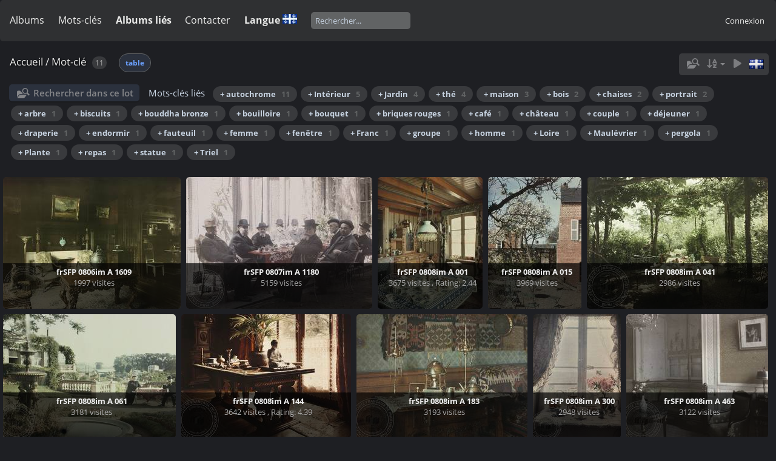

--- FILE ---
content_type: text/html; charset=utf-8
request_url: https://photographie.sfp.asso.fr/index.php?/tags/253-table&lang=fr_CA
body_size: 14502
content:
<!DOCTYPE html>
<html lang=fr dir=ltr>
<head>
<title>Mot-clé </title>
<link rel="shortcut icon" type="image/x-icon" href="./local/favicon.ico">
<link rel="stylesheet" type="text/css" href="themes/modus/css/open-sans/open-sans.css"> <link rel="stylesheet" type="text/css" href="_data/combined/1yggoql.css">   <link rel=canonical href="index.php?/tags/253-table">
<meta name=viewport content="width=device-width,initial-scale=1">

<meta name="generator" content="Piwigo (aka PWG), see piwigo.org">

<meta name="description" content="Mot-clé ">


<style type="text/css">#thumbnails .gdthumb { margin:4.5px 4.5px 4.5px 4.5px !important; }</style>
<!--[if IE 8]>
<style type="text/css">#thumbnails .gdthumb a { right: 0px; }</style>
<![endif]-->
</head>

<body id=theCategoryPage class="section-tags tag-253 " data-infos='{"section":"tags","tag_ids":["253"]}'>





<aside id=menubar>
		<dl id=mbCategories>
<dt>
	<a href="index.php?/categories">Albums</a>
</dt>
<dd>
  <ul>
    <li >
      <a href="index.php?/category/entree-par-auteurs"  title="7431 photos dans 29 sous-albums">entrée par AUTEURS</a>
      <span class="menuInfoCatByChild badge" title="7431 photos dans 29 sous-albums">7431</span>
    <ul>
    <li >
      <a href="index.php?/category/angot-alfred"  title="8 photos dans cet album">ANGOT Alfred</a>
      <span class="menuInfoCat badge" title="8 photos dans cet album">8</span>
      </li>
    
    <li >
      <a href="index.php?/category/adrien-charles-2"  title="1485 photos dans cet album">ADRIEN Charles</a>
      <span class="menuInfoCat badge" title="1485 photos dans cet album">1485</span>
      </li>
    
    <li >
      <a href="index.php?/category/balagny-georges-2"  title="21 photos dans cet album">BALAGNY Georges</a>
      <span class="menuInfoCat badge" title="21 photos dans cet album">21</span>
      </li>
    
    <li >
      <a href="index.php?/category/bayard-hippolyte-2"  title="505 photos dans cet album">BAYARD Hippolyte</a>
      <span class="menuInfoCat badge" title="505 photos dans cet album">505</span>
      </li>
    
    <li >
      <a href="index.php?/category/bellieni-henri-2"  title="16 photos dans cet album">BELLIÉNI Henri</a>
      <span class="menuInfoCat badge" title="16 photos dans cet album">16</span>
      </li>
    
    <li >
      <a href="index.php?/category/bergon-paul-2"  title="86 photos dans cet album">BERGON Paul</a>
      <span class="menuInfoCat badge" title="86 photos dans cet album">86</span>
      </li>
    
    <li >
      <a href="index.php?/category/cordier-g"  title="30 photos dans cet album">CORDIER G.</a>
      <span class="menuInfoCat badge" title="30 photos dans cet album">30</span>
      </li>
    
    <li >
      <a href="index.php?/category/davanne-alphonse"  title="44 photos dans cet album">DAVANNE Alphonse</a>
      <span class="menuInfoCat badge" title="44 photos dans cet album">44</span>
      </li>
    
    <li >
      <a href="index.php?/category/deglane-louise-2"  title="650 photos dans cet album">DEGLANE Louise</a>
      <span class="menuInfoCat badge" title="650 photos dans cet album">650</span>
      </li>
    
    <li >
      <a href="index.php?/category/de-beaucorps-gustave"  title="4 photos dans cet album">De BEAUCORPS Gustave</a>
      <span class="menuInfoCat badge" title="4 photos dans cet album">4</span>
      </li>
    
    <li >
      <a href="index.php?/category/de-dalmas-raymond-comte"  title="88 photos dans cet album">De DALMAS Raymond (Comte)</a>
      <span class="menuInfoCat badge" title="88 photos dans cet album">88</span>
      </li>
    
    <li >
      <a href="index.php?/category/de-noailles-duc-2"  title="10 photos dans cet album">De NOAILLES (Duc)</a>
      <span class="menuInfoCat badge" title="10 photos dans cet album">10</span>
      </li>
    
    <li >
      <a href="index.php?/category/frey-andre-2"  title="21 photos dans cet album">FREY André</a>
      <span class="menuInfoCat badge" title="21 photos dans cet album">21</span>
      </li>
    
    <li >
      <a href="index.php?/category/gervais-courtellemont-jules-2"  title="73 photos dans cet album">GERVAIS-COURTELLEMONT Jules</a>
      <span class="menuInfoCat badge" title="73 photos dans cet album">73</span>
      </li>
    
    <li >
      <a href="index.php?/category/gimpel-leon-2"  title="1260 photos dans cet album">GIMPEL Léon</a>
      <span class="menuInfoCat badge" title="1260 photos dans cet album">1260</span>
      </li>
    
    <li >
      <a href="index.php?/category/hachette-andre-2"  title="328 photos dans cet album">HACHETTE André</a>
      <span class="menuInfoCat badge" title="328 photos dans cet album">328</span>
      </li>
    
    <li >
      <a href="index.php?/category/herve-lucien-perier-charles-2"  title="53 photos dans cet album">HERVÉ Lucien & PÉRIER Charles</a>
      <span class="menuInfoCat badge" title="53 photos dans cet album">53</span>
      </li>
    
    <li >
      <a href="index.php?/category/hubin-marcel-2"  title="58 photos dans cet album">HUBIN Marcel</a>
      <span class="menuInfoCat badge" title="58 photos dans cet album">58</span>
      </li>
    
    <li >
      <a href="index.php?/category/joly-edouard-2"  title="119 photos dans cet album">JOLY Édouard</a>
      <span class="menuInfoCat badge" title="119 photos dans cet album">119</span>
      </li>
    
    <li >
      <a href="index.php?/category/londe-albert-3"  title="176 photos dans cet album">LONDE Albert</a>
      <span class="menuInfoCat badge" title="176 photos dans cet album">176</span>
      </li>
    
    <li >
      <a href="index.php?/category/mestral-auguste"  title="11 photos dans cet album">MESTRAL Auguste</a>
      <span class="menuInfoCat badge" title="11 photos dans cet album">11</span>
      </li>
    
    <li >
      <a href="index.php?/category/monpillard-fernand-2"  title="111 photos dans cet album">MONPILLARD Fernand</a>
      <span class="menuInfoCat badge" title="111 photos dans cet album">111</span>
      </li>
    
    <li >
      <a href="index.php?/category/personnaz-antonin-2"  title="1007 photos dans cet album">PERSONNAZ Antonin</a>
      <span class="menuInfoCat badge" title="1007 photos dans cet album">1007</span>
      </li>
    
    <li >
      <a href="index.php?/category/regnault-victor"  title="225 photos dans cet album">REGNAULT Victor (1810-1878)</a>
      <span class="menuInfoCat badge" title="225 photos dans cet album">225</span>
      </li>
    
    <li >
      <a href="index.php?/category/rejlander-oscar-gustave-2"  title="19 photos dans cet album">REJLANDER Oscar Gustave</a>
      <span class="menuInfoCat badge" title="19 photos dans cet album">19</span>
      </li>
    
    <li >
      <a href="index.php?/category/talbot-william-henry-fox"  title="43 photos dans cet album">TALBOT William Henry Fox</a>
      <span class="menuInfoCat badge" title="43 photos dans cet album">43</span>
      </li>
    
    <li >
      <a href="index.php?/category/wallon-etienne-2"  title="43 photos dans cet album">WALLON Étienne</a>
      <span class="menuInfoCat badge" title="43 photos dans cet album">43</span>
      </li>
    
    <li >
      <a href="index.php?/category/anonyme-877"  title="280 photos dans cet album">anonyme (877)</a>
      <span class="menuInfoCat badge" title="280 photos dans cet album">280</span>
      </li>
    
    <li >
      <a href="index.php?/category/anonyme-904-2"  title="657 photos dans cet album">anonyme (904)</a>
      <span class="menuInfoCat badge" title="657 photos dans cet album">657</span>
      </li>
    </ul></li>
    <li >
      <a href="index.php?/category/entree-par-techniques"  title="6942 photos dans 37 sous-albums">entrée par TECHNIQUES</a>
      <span class="menuInfoCatByChild badge" title="6942 photos dans 37 sous-albums">6942</span>
    <ul>
    <li >
      <a href="index.php?/category/positif-direct-sur-papier"  title="276 photos dans cet album">Positif direct sur papier</a>
      <span class="menuInfoCat badge" title="276 photos dans cet album">276</span>
      </li>
    
    <li >
      <a href="index.php?/category/negatif-sur-papier"  title="452 photos dans cet album">Négatif sur papier</a>
      <span class="menuInfoCat badge" title="452 photos dans cet album">452</span>
      </li>
    
    <li >
      <a href="index.php?/category/negatif-sur-verre-au-collodion"  title="53 photos dans 1 sous-album">Négatif sur verre au collodion</a>
      <span class="menuInfoCatByChild badge" title="53 photos dans 1 sous-album">53</span>
    <ul>
    <li >
      <a href="index.php?/category/herve-lucien-perier-charles"  title="53 photos dans cet album">HERVÉ Lucien & PÉRIER Charles</a>
      <span class="menuInfoCat badge" title="53 photos dans cet album">53</span>
      </li>
    </ul></li>
    <li >
      <a href="index.php?/category/negatif-sur-verre-gelatino-bromure"  title="17 photos dans cet album">Négatif sur verre gélatino-bromure</a>
      <span class="menuInfoCat badge" title="17 photos dans cet album">17</span>
      </li>
    
    <li >
      <a href="index.php?/category/negatif-sur-support-souple"  title="8 photos dans cet album"> Négatif sur support souple</a>
      <span class="menuInfoCat badge" title="8 photos dans cet album">8</span>
      </li>
    
    <li >
      <a href="index.php?/category/positif-sur-verre-gelatino-bromure"  title="11 photos dans cet album / 12 photos dans 1 sous-album">Positif sur verre gélatino-bromure</a>
      <span class="menuInfoCat badge" title="11 photos dans cet album / 12 photos dans 1 sous-album">23</span>
    <ul>
    <li >
      <a href="index.php?/category/etude-sur-la-fonderie"  title="12 photos dans cet album">Étude sur la fonderie</a>
      <span class="menuInfoCat badge" title="12 photos dans cet album">12</span>
      </li>
    </ul></li>
    <li >
      <a href="index.php?/category/positif-sur-verre-stereoscopique"  title="16 photos dans 1 sous-album">Positif sur verre gélatino-bromure stéréoscopique</a>
      <span class="menuInfoCatByChild badge" title="16 photos dans 1 sous-album">16</span>
    <ul>
    <li >
      <a href="index.php?/category/bellieni-henri"  title="16 photos dans cet album">BELLIÉNI Henri</a>
      <span class="menuInfoCat badge" title="16 photos dans cet album">16</span>
      </li>
    </ul></li>
    <li >
      <a href="index.php?/category/tirage-sur-papier"  title="87 photos dans 5 sous-albums">Tirage sur papier</a>
      <span class="menuInfoCatByChild badge" title="87 photos dans 5 sous-albums">87</span>
    <ul>
    <li >
      <a href="index.php?/category/papier-citrate"  title="7 photos dans cet album">papier citrate</a>
      <span class="menuInfoCat badge" title="7 photos dans cet album">7</span>
      </li>
    
    <li >
      <a href="index.php?/category/papier-sale"  title="34 photos dans cet album">papier salé</a>
      <span class="menuInfoCat badge" title="34 photos dans cet album">34</span>
      </li>
    
    <li >
      <a href="index.php?/category/papier-albumine"  title="33 photos dans cet album">papier albuminé</a>
      <span class="menuInfoCat badge" title="33 photos dans cet album">33</span>
      </li>
    
    <li >
      <a href="index.php?/category/bayard-hippolyte-3"  title="3 photos dans cet album">colorisé</a>
      <span class="menuInfoCat badge" title="3 photos dans cet album">3</span>
      </li>
    
    <li >
      <a href="index.php?/category/de-noailles-duc"  title="10 photos dans cet album">papier salé-albuminé</a>
      <span class="menuInfoCat badge" title="10 photos dans cet album">10</span>
      </li>
    </ul></li>
    <li >
      <a href="index.php?/category/carte-de-visite"  title="18 photos dans cet album">Carte de visite</a>
      <span class="menuInfoCat badge" title="18 photos dans cet album">18</span>
      </li>
    
    <li >
      <a href="index.php?/category/autochrome"  title="5981 photos dans 16 sous-albums">Autochrome</a>
      <span class="menuInfoCatByChild badge" title="5981 photos dans 16 sous-albums">5981</span>
    <ul>
    <li >
      <a href="index.php?/category/adrien-charles"  title="1473 photos dans cet album">ADRIEN Charles</a>
      <span class="menuInfoCat badge" title="1473 photos dans cet album">1473</span>
      </li>
    
    <li >
      <a href="index.php?/category/balagny-georges"  title="21 photos dans cet album">BALAGNY Georges</a>
      <span class="menuInfoCat badge" title="21 photos dans cet album">21</span>
      </li>
    
    <li >
      <a href="index.php?/category/bergon-paul"  title="86 photos dans cet album">BERGON Paul</a>
      <span class="menuInfoCat badge" title="86 photos dans cet album">86</span>
      </li>
    
    <li >
      <a href="index.php?/category/deglane-louise"  title="650 photos dans cet album">DEGLANE Louise</a>
      <span class="menuInfoCat badge" title="650 photos dans cet album">650</span>
      </li>
    
    <li >
      <a href="index.php?/category/de-dalmas-raymond"  title="88 photos dans cet album">De DALMAS Raymond</a>
      <span class="menuInfoCat badge" title="88 photos dans cet album">88</span>
      </li>
    
    <li >
      <a href="index.php?/category/frey-andre"  title="21 photos dans cet album">FREY André</a>
      <span class="menuInfoCat badge" title="21 photos dans cet album">21</span>
      </li>
    
    <li >
      <a href="index.php?/category/gervais-courtellemont-jules"  title="73 photos dans cet album">GERVAIS-COURTELLEMONT Jules</a>
      <span class="menuInfoCat badge" title="73 photos dans cet album">73</span>
      </li>
    
    <li >
      <a href="index.php?/category/gimpel-leon"  title="1243 photos dans cet album">GIMPEL Léon</a>
      <span class="menuInfoCat badge" title="1243 photos dans cet album">1243</span>
      </li>
    
    <li >
      <a href="index.php?/category/hachette-andre"  title="328 photos dans cet album">HACHETTE André</a>
      <span class="menuInfoCat badge" title="328 photos dans cet album">328</span>
      </li>
    
    <li >
      <a href="index.php?/category/hubin-marcel"  title="58 photos dans cet album">HUBIN Marcel</a>
      <span class="menuInfoCat badge" title="58 photos dans cet album">58</span>
      </li>
    
    <li >
      <a href="index.php?/category/joly-edouard"  title="119 photos dans cet album">JOLY Édouard</a>
      <span class="menuInfoCat badge" title="119 photos dans cet album">119</span>
      </li>
    
    <li >
      <a href="index.php?/category/londe-albert"  title="113 photos dans cet album">LONDE Albert</a>
      <span class="menuInfoCat badge" title="113 photos dans cet album">113</span>
      </li>
    
    <li >
      <a href="index.php?/category/monpillard-fernand"  title="1 photo dans cet album">MONPILLARD Fernand</a>
      <span class="menuInfoCat badge" title="1 photo dans cet album">1</span>
      </li>
    
    <li >
      <a href="index.php?/category/personnaz-antonin"  title="1007 photos dans cet album">PERSONNAZ Antonin</a>
      <span class="menuInfoCat badge" title="1007 photos dans cet album">1007</span>
      </li>
    
    <li >
      <a href="index.php?/category/wallon-etienne"  title="43 photos dans cet album">WALLON Étienne</a>
      <span class="menuInfoCat badge" title="43 photos dans cet album">43</span>
      </li>
    
    <li >
      <a href="index.php?/category/anonyme-904"  title="657 photos dans cet album">anonyme (904)</a>
      <span class="menuInfoCat badge" title="657 photos dans cet album">657</span>
      </li>
    </ul></li>
    <li >
      <a href="index.php?/category/photoglyphique"  title="3 photos dans cet album">Photoglyphique</a>
      <span class="menuInfoCat badge" title="3 photos dans cet album">3</span>
      </li>
    
    <li >
      <a href="index.php?/category/photogravure"  title="6 photos dans cet album">Photogravure</a>
      <span class="menuInfoCat badge" title="6 photos dans cet album">6</span>
      </li>
    
    <li >
      <a href="index.php?/category/heliogravure"  title="2 photos dans cet album">Héliogravure</a>
      <span class="menuInfoCat badge" title="2 photos dans cet album">2</span>
      </li>
    </ul></li>
    <li >
      <a href="index.php?/category/la-guerre-de-gosses-leon-gimpel-paris-1915"  title="26 photos dans cet album">La guerre de gosses, Léon GIMPEL, Paris, 1915</a>
      <span class="menuInfoCat badge" title="26 photos dans cet album">26</span>
      </li>
    
    <li >
      <a href="index.php?/category/illuminations-leon-gimpel"  title="69 photos dans cet album">Illuminations, Léon GIMPEL</a>
      <span class="menuInfoCat badge" title="69 photos dans cet album">69</span>
  </li></ul>

	<p class="totalImages">7431 photos</p>
</dd>
	</dl>
		<dl id=mbTags>
<dt><a>Mots-clés</a></dt>
<dd>
	<div id=menuTagCloud>
		<a class="tagLevel" href="index.php?/tags/2048-autochrome" title="Voir les images liées uniquement à ce mot clé">autochrome</a>
<a class="tagLevel" href="index.php?/tags/171-france" title="Voir les images liées uniquement à ce mot clé">France</a>
<a class="tagLevel" href="index.php?/tags/1-paysage" title="Voir les images liées uniquement à ce mot clé">Paysage</a>
<a class="tagLevel" href="index.php?/tags/51-femme" title="Voir les images liées uniquement à ce mot clé">femme</a>
<a class="tagLevel" href="index.php?/tags/10-portrait" title="Voir les images liées uniquement à ce mot clé">portrait</a>
<a class="tagLevel" href="index.php?/tags/14-architecture" title="Voir les images liées uniquement à ce mot clé">architecture</a>
<a class="tagLevel" href="index.php?/tags/198-voyage" title="Voir les images liées uniquement à ce mot clé">voyage</a>
<a class="tagLevel" href="index.php?/tags/2-montagne" title="Voir les images liées uniquement à ce mot clé">montagne</a>
<a class="tagLevel" href="index.php?/tags/29-fleurs" title="Voir les images liées uniquement à ce mot clé">fleurs</a>
<a class="tagLevel" href="index.php?/tags/30-guerre" title="Voir les images liées uniquement à ce mot clé">guerre</a>
<a class="tagLevel" href="index.php?/tags/50-homme" title="Voir les images liées uniquement à ce mot clé">homme</a>
<a class="tagLevel" href="index.php?/tags/2335-1914_1918" title="Voir les images liées uniquement à ce mot clé">1914-1918</a>
<a class="tagLevel" href="index.php?/tags/2571-stereoscopique" title="Voir les images liées uniquement à ce mot clé">stéréoscopique</a>
<a class="tagLevel" href="index.php?/tags/178-folklore" title="Voir les images liées uniquement à ce mot clé">folklore</a>
<a class="tagLevel" href="index.php?/tags/154-sculpture" title="Voir les images liées uniquement à ce mot clé">sculpture</a>
<a class="tagLevel" href="index.php?/tags/28-jardin" title="Voir les images liées uniquement à ce mot clé">Jardin</a>
<a class="tagLevel" href="index.php?/tags/1014-paris" title="Voir les images liées uniquement à ce mot clé">Paris</a>
<a class="tagLevel" href="index.php?/tags/147-interieur" title="Voir les images liées uniquement à ce mot clé">Intérieur</a>
<a class="tagLevel" href="index.php?/tags/237-flore" title="Voir les images liées uniquement à ce mot clé">flore</a>
<a class="tagLevel" href="index.php?/tags/11-personnage" title="Voir les images liées uniquement à ce mot clé">personnage</a>
<a class="tagLevel" href="index.php?/tags/293-europe" title="Voir les images liées uniquement à ce mot clé">Europe</a>
<a class="tagLevel" href="index.php?/tags/7-arbre" title="Voir les images liées uniquement à ce mot clé">arbre</a>
<a class="tagLevel" href="index.php?/tags/232-chateau" title="Voir les images liées uniquement à ce mot clé">château</a>
<a class="tagLevel" href="index.php?/tags/112-mer" title="Voir les images liées uniquement à ce mot clé">mer</a>
<a class="tagLevel" href="index.php?/tags/412-ile_de_france" title="Voir les images liées uniquement à ce mot clé">Île de France</a>
<a class="tagLevel" href="index.php?/tags/2262-sfp" title="Voir les images liées uniquement à ce mot clé">sfp</a>
<a class="tagLevel" href="index.php?/tags/619-italie" title="Voir les images liées uniquement à ce mot clé">Italie</a>
<a class="tagLevel" href="index.php?/tags/634-parc_de_versailles" title="Voir les images liées uniquement à ce mot clé">parc de Versailles</a>
<a class="tagLevel" href="index.php?/tags/41-ville" title="Voir les images liées uniquement à ce mot clé">ville</a>
<a class="tagLevel" href="index.php?/tags/23-maison" title="Voir les images liées uniquement à ce mot clé">maison</a>
<a class="tagLevel" href="index.php?/tags/4-foret" title="Voir les images liées uniquement à ce mot clé">forêt</a>
<a class="tagLevel" href="index.php?/tags/122-ruine" title="Voir les images liées uniquement à ce mot clé">ruine</a>
<a class="tagLevel" href="index.php?/tags/8-tableau" title="Voir les images liées uniquement à ce mot clé">tableau</a>
<a class="tagLevel" href="index.php?/tags/126-eglise" title="Voir les images liées uniquement à ce mot clé">église</a>
<a class="tagLevel" href="index.php?/tags/36-village" title="Voir les images liées uniquement à ce mot clé">village</a>
<a class="tagLevel" href="index.php?/tags/156-tapisserie" title="Voir les images liées uniquement à ce mot clé">tapisserie</a>
<a class="tagLevel" href="index.php?/tags/59-art" title="Voir les images liées uniquement à ce mot clé">Art</a>
<a class="tagLevel" href="index.php?/tags/12-enfant" title="Voir les images liées uniquement à ce mot clé">enfant</a>
<a class="tagLevel" href="index.php?/tags/5-lac" title="Voir les images liées uniquement à ce mot clé">lac</a>
<a class="tagLevel" href="index.php?/tags/17-objet" title="Voir les images liées uniquement à ce mot clé">objet</a>
<a class="tagLevel" href="index.php?/tags/75-parc" title="Voir les images liées uniquement à ce mot clé">Parc</a>
<a class="tagLevel" href="index.php?/tags/234-nu" title="Voir les images liées uniquement à ce mot clé">nu</a>
<a class="tagLevel" href="index.php?/tags/604-versailles" title="Voir les images liées uniquement à ce mot clé">Versailles</a>
<a class="tagLevel" href="index.php?/tags/1227-reims" title="Voir les images liées uniquement à ce mot clé">Reims</a>
<a class="tagLevel" href="index.php?/tags/1226-scenes_religieuses" title="Voir les images liées uniquement à ce mot clé">scènes religieuses</a>
<a class="tagLevel" href="index.php?/tags/1253-illuminations" title="Voir les images liées uniquement à ce mot clé">illuminations</a>
<a class="tagLevel" href="index.php?/tags/314-panorama" title="Voir les images liées uniquement à ce mot clé">panorama</a>
<a class="tagLevel" href="index.php?/tags/2263-asoal" title="Voir les images liées uniquement à ce mot clé">asoal</a>
<a class="tagLevel" href="index.php?/tags/2264-londe" title="Voir les images liées uniquement à ce mot clé">londe</a>
<a class="tagLevel" href="index.php?/tags/2265-254" title="Voir les images liées uniquement à ce mot clé">254</a>
<a class="tagLevel" href="index.php?/tags/352-chemin" title="Voir les images liées uniquement à ce mot clé">chemin</a>
<a class="tagLevel" href="index.php?/tags/22-riviere" title="Voir les images liées uniquement à ce mot clé">rivière</a>
<a class="tagLevel" href="index.php?/tags/213-bretagne" title="Voir les images liées uniquement à ce mot clé">Bretagne</a>
<a class="tagLevel" href="index.php?/tags/691-auvergne" title="Voir les images liées uniquement à ce mot clé">Auvergne</a>
<a class="tagLevel" href="index.php?/tags/690-cantal" title="Voir les images liées uniquement à ce mot clé">Cantal</a>
<a class="tagLevel" href="index.php?/tags/214-plante" title="Voir les images liées uniquement à ce mot clé">Plante</a>
<a class="tagLevel" href="index.php?/tags/57-pont" title="Voir les images liées uniquement à ce mot clé">pont</a>
<a class="tagLevel" href="index.php?/tags/2252-la_commune" title="Voir les images liées uniquement à ce mot clé">la Commune</a>
<a class="tagLevel" href="index.php?/tags/9-reproduction" title="Voir les images liées uniquement à ce mot clé">reproduction</a>
<a class="tagLevel" href="index.php?/tags/6-campagne" title="Voir les images liées uniquement à ce mot clé">campagne</a>
<a class="tagLevel" href="index.php?/tags/282-mise_en_scene" title="Voir les images liées uniquement à ce mot clé">Mise en scène</a>
<a class="tagLevel" href="index.php?/tags/410-toscane" title="Voir les images liées uniquement à ce mot clé">Toscane</a>
<a class="tagLevel" href="index.php?/tags/13-monument" title="Voir les images liées uniquement à ce mot clé">Monument</a>
<a class="tagLevel" href="index.php?/tags/62-rocher" title="Voir les images liées uniquement à ce mot clé">rocher</a>
<a class="tagLevel" href="index.php?/tags/2297-batignolles" title="Voir les images liées uniquement à ce mot clé">Batignolles</a>
<a class="tagLevel" href="index.php?/tags/35-automne" title="Voir les images liées uniquement à ce mot clé">automne</a>
<a class="tagLevel" href="index.php?/tags/2148-provence_alpes_cote_d_azur" title="Voir les images liées uniquement à ce mot clé">Provence-Alpes-Côte d'Azur</a>
<a class="tagLevel" href="index.php?/tags/15-neige" title="Voir les images liées uniquement à ce mot clé">neige</a>
<a class="tagLevel" href="index.php?/tags/18-vase" title="Voir les images liées uniquement à ce mot clé">vase</a>
<a class="tagLevel" href="index.php?/tags/25-nature_morte" title="Voir les images liées uniquement à ce mot clé">Nature morte</a>
<a class="tagLevel" href="index.php?/tags/325-eau" title="Voir les images liées uniquement à ce mot clé">eau</a>
<a class="tagLevel" href="index.php?/tags/2147-alpes_maritimes" title="Voir les images liées uniquement à ce mot clé">Alpes-Maritimes</a>
<a class="tagLevel" href="index.php?/tags/290-exposition" title="Voir les images liées uniquement à ce mot clé">exposition</a>
<a class="tagLevel" href="index.php?/tags/343-arbuste" title="Voir les images liées uniquement à ce mot clé">arbuste</a>
<a class="tagLevel" href="index.php?/tags/534-maroc" title="Voir les images liées uniquement à ce mot clé">Maroc</a>
<a class="tagLevel" href="index.php?/tags/294-cathedrale" title="Voir les images liées uniquement à ce mot clé">cathédrale</a>
<a class="tagLevel" href="index.php?/tags/1346-mort" title="Voir les images liées uniquement à ce mot clé">Mort</a>
<a class="tagLevel" href="index.php?/tags/2138-yvelines" title="Voir les images liées uniquement à ce mot clé">Yvelines</a>
<a class="tagLevel" href="index.php?/tags/39-bassin" title="Voir les images liées uniquement à ce mot clé">bassin</a>
<a class="tagLevel" href="index.php?/tags/168-terrasse" title="Voir les images liées uniquement à ce mot clé">terrasse</a>
<a class="tagLevel" href="index.php?/tags/339-exterieur" title="Voir les images liées uniquement à ce mot clé">extérieur</a>
<a class="tagLevel" href="index.php?/tags/73-soldat" title="Voir les images liées uniquement à ce mot clé">soldat</a>
<a class="tagLevel" href="index.php?/tags/317-femme_nue" title="Voir les images liées uniquement à ce mot clé">femme nue</a>
<a class="tagLevel" href="index.php?/tags/2368-cadavre" title="Voir les images liées uniquement à ce mot clé">cadavre</a>
<a class="tagLevel" href="index.php?/tags/65-habitation" title="Voir les images liées uniquement à ce mot clé">habitation</a>
<a class="tagLevel" href="index.php?/tags/87-bouquet" title="Voir les images liées uniquement à ce mot clé">bouquet</a>
<a class="tagLevel" href="index.php?/tags/2215-falaise" title="Voir les images liées uniquement à ce mot clé">falaise</a>
<a class="tagLevel" href="index.php?/tags/96-decoration" title="Voir les images liées uniquement à ce mot clé">Décoration</a>
<a class="tagLevel" href="index.php?/tags/299-coucher_de_soleil" title="Voir les images liées uniquement à ce mot clé">coucher de soleil</a>
<a class="tagLevel" href="index.php?/tags/110-robe" title="Voir les images liées uniquement à ce mot clé">robe</a>
<a class="tagLevel" href="index.php?/tags/123-villa" title="Voir les images liées uniquement à ce mot clé">villa</a>
<a class="tagLevel" href="index.php?/tags/341-escalier" title="Voir les images liées uniquement à ce mot clé">escalier</a>
<a class="tagLevel" href="index.php?/tags/591-rochers" title="Voir les images liées uniquement à ce mot clé">rochers</a>
<a class="tagLevel" href="index.php?/tags/1624-tranchee" title="Voir les images liées uniquement à ce mot clé">tranchée</a>
<a class="tagLevel" href="index.php?/tags/2160-sicile" title="Voir les images liées uniquement à ce mot clé">Sicile</a>
<a class="tagLevel" href="index.php?/tags/98-palais" title="Voir les images liées uniquement à ce mot clé">palais</a>
<a class="tagLevel" href="index.php?/tags/725-lugano" title="Voir les images liées uniquement à ce mot clé">Lugano</a>
<a class="tagLevel" href="index.php?/tags/1467-allemand" title="Voir les images liées uniquement à ce mot clé">allemand</a>
<a class="tagLevel" href="index.php?/tags/327-champ" title="Voir les images liées uniquement à ce mot clé">champ</a>
<a class="tagLevel" href="index.php?/tags/397-costume" title="Voir les images liées uniquement à ce mot clé">costume</a>
<a class="tagLevel" href="index.php?/tags/401-dordogne" title="Voir les images liées uniquement à ce mot clé">Dordogne</a>
<a class="tagLevel" href="index.php?/tags/489-seine_et_marne" title="Voir les images liées uniquement à ce mot clé">Seine et Marne</a>
<a class="tagLevel" href="index.php?/tags/2266-nigeria" title="Voir les images liées uniquement à ce mot clé">nigéria</a>
<a class="tagLevel" href="index.php?/tags/3-vegetation" title="Voir les images liées uniquement à ce mot clé">végétation</a>
<a class="tagLevel" href="index.php?/tags/42-port" title="Voir les images liées uniquement à ce mot clé">port</a>
<a class="tagLevel" href="index.php?/tags/88-mode" title="Voir les images liées uniquement à ce mot clé">mode</a>
<a class="tagLevel" href="index.php?/tags/145-religion" title="Voir les images liées uniquement à ce mot clé">Religion</a>
<a class="tagLevel" href="index.php?/tags/170-serre" title="Voir les images liées uniquement à ce mot clé">serre</a>
<a class="tagLevel" href="index.php?/tags/346-porte" title="Voir les images liées uniquement à ce mot clé">porte</a>
<a class="tagLevel" href="index.php?/tags/714-tessin" title="Voir les images liées uniquement à ce mot clé">Tessin</a>
<a class="tagLevel" href="index.php?/tags/720-etang" title="Voir les images liées uniquement à ce mot clé">étang</a>
<a class="tagLevel" href="index.php?/tags/2151-campanie" title="Voir les images liées uniquement à ce mot clé">Campanie</a>
<a class="tagLevel" href="index.php?/tags/2560-papier_sale" title="Voir les images liées uniquement à ce mot clé">papier Salé</a>
<a class="tagLevel" href="index.php?/tags/85-animal" title="Voir les images liées uniquement à ce mot clé">animal</a>
<a class="tagLevel" href="index.php?/tags/224-suisse" title="Voir les images liées uniquement à ce mot clé">Suisse</a>
<a class="tagLevel" href="index.php?/tags/697-belle_ile_en_mer" title="Voir les images liées uniquement à ce mot clé">Belle-ile en Mer</a>
<a class="tagLevel" href="index.php?/tags/698-morbihan" title="Voir les images liées uniquement à ce mot clé">Morbihan</a>
<a class="tagLevel" href="index.php?/tags/943-fontainebleau" title="Voir les images liées uniquement à ce mot clé">Fontainebleau</a>
<a class="tagLevel" href="index.php?/tags/1391-avion" title="Voir les images liées uniquement à ce mot clé">avion</a>
<a class="tagLevel" href="index.php?/tags/1515-champignon" title="Voir les images liées uniquement à ce mot clé">champignon</a>
<a class="tagLevel" href="index.php?/tags/2372-corps" title="Voir les images liées uniquement à ce mot clé">corps</a>
<a class="tagLevel" href="index.php?/tags/24-champs" title="Voir les images liées uniquement à ce mot clé">champs</a>
<a class="tagLevel" href="index.php?/tags/163-salon" title="Voir les images liées uniquement à ce mot clé">salon</a>
<a class="tagLevel" href="index.php?/tags/289-statue" title="Voir les images liées uniquement à ce mot clé">statue</a>
<a class="tagLevel" href="index.php?/tags/351-allee" title="Voir les images liées uniquement à ce mot clé">allée</a>
<a class="tagLevel" href="index.php?/tags/400-laussel" title="Voir les images liées uniquement à ce mot clé">Laussel</a>
<a class="tagLevel" href="index.php?/tags/215-fete" title="Voir les images liées uniquement à ce mot clé">fête</a>
<a class="tagLevel" href="index.php?/tags/268-route" title="Voir les images liées uniquement à ce mot clé">route</a>
<a class="tagLevel" href="index.php?/tags/391-perouse" title="Voir les images liées uniquement à ce mot clé">Pérouse</a>
<a class="tagLevel" href="index.php?/tags/394-facade" title="Voir les images liées uniquement à ce mot clé">Façade</a>
<a class="tagLevel" href="index.php?/tags/921-maulevrier" title="Voir les images liées uniquement à ce mot clé">Maulévrier</a>
<a class="tagLevel" href="index.php?/tags/63-pierre" title="Voir les images liées uniquement à ce mot clé">pierre</a>
<a class="tagLevel" href="index.php?/tags/111-danse" title="Voir les images liées uniquement à ce mot clé">danse</a>
<a class="tagLevel" href="index.php?/tags/236-erotique" title="Voir les images liées uniquement à ce mot clé">érotique</a>
<a class="tagLevel" href="index.php?/tags/348-cimetiere" title="Voir les images liées uniquement à ce mot clé">cimetière</a>
<a class="tagLevel" href="index.php?/tags/516-reflet" title="Voir les images liées uniquement à ce mot clé">reflet</a>
<a class="tagLevel" href="index.php?/tags/2150-naples" title="Voir les images liées uniquement à ce mot clé">Naples</a>
<a class="tagLevel" href="index.php?/tags/359-draperie" title="Voir les images liées uniquement à ce mot clé">draperie</a>
<a class="tagLevel" href="index.php?/tags/379-batiment" title="Voir les images liées uniquement à ce mot clé">bâtiment</a>
<a class="tagLevel" href="index.php?/tags/554-vue" title="Voir les images liées uniquement à ce mot clé">Vue</a>
<a class="tagLevel" href="index.php?/tags/54-rue" title="Voir les images liées uniquement à ce mot clé">rue</a>
<a class="tagLevel" href="index.php?/tags/56-barque" title="Voir les images liées uniquement à ce mot clé">barque</a>
<a class="tagLevel" href="index.php?/tags/131-bateau" title="Voir les images liées uniquement à ce mot clé">bateau</a>
<a class="tagLevel" href="index.php?/tags/135-fontaine" title="Voir les images liées uniquement à ce mot clé">fontaine</a>
<a class="tagLevel" href="index.php?/tags/386-bois" title="Voir les images liées uniquement à ce mot clé">bois</a>
<a class="tagLevel" href="index.php?/tags/436-assise" title="Voir les images liées uniquement à ce mot clé">assise</a>
<a class="tagLevel" href="index.php?/tags/2173-rome" title="Voir les images liées uniquement à ce mot clé">Rome</a>
<a class="tagLevel" href="index.php?/tags/60-fresque" title="Voir les images liées uniquement à ce mot clé">fresque</a>
<a class="tagLevel" href="index.php?/tags/159-rose" title="Voir les images liées uniquement à ce mot clé">rose</a>
<a class="tagLevel" href="index.php?/tags/204-horticulture" title="Voir les images liées uniquement à ce mot clé">horticulture</a>
<a class="tagLevel" href="index.php?/tags/330-fenetre" title="Voir les images liées uniquement à ce mot clé">fenêtre</a>
<a class="tagLevel" href="index.php?/tags/392-maisons" title="Voir les images liées uniquement à ce mot clé">maisons</a>
<a class="tagLevel" href="index.php?/tags/595-ruines" title="Voir les images liées uniquement à ce mot clé">ruines</a>
<a class="tagLevel" href="index.php?/tags/1088-loire" title="Voir les images liées uniquement à ce mot clé">Loire</a>
<a class="tagLevel" href="index.php?/tags/2174-latium" title="Voir les images liées uniquement à ce mot clé">Latium</a>
<a class="tagLevel" href="index.php?/tags/200-ethnologie" title="Voir les images liées uniquement à ce mot clé">ethnologie</a>
<a class="tagLevel" href="index.php?/tags/349-vallee" title="Voir les images liées uniquement à ce mot clé">vallée</a>
<a class="tagLevel" href="index.php?/tags/1380-usine" title="Voir les images liées uniquement à ce mot clé">usine</a>
<a class="tagLevel" href="index.php?/tags/115-agriculture" title="Voir les images liées uniquement à ce mot clé">agriculture</a>
<a class="tagLevel" href="index.php?/tags/265-bord_de_mer" title="Voir les images liées uniquement à ce mot clé">bord de mer</a>
<a class="tagLevel" href="index.php?/tags/438-cote" title="Voir les images liées uniquement à ce mot clé">côté</a>
<a class="tagLevel" href="index.php?/tags/439-san" title="Voir les images liées uniquement à ce mot clé">San</a>
<a class="tagLevel" href="index.php?/tags/457-normandie" title="Voir les images liées uniquement à ce mot clé">Normandie</a>
<a class="tagLevel" href="index.php?/tags/1095-vitrail" title="Voir les images liées uniquement à ce mot clé">vitrail</a>
<a class="tagLevel" href="index.php?/tags/1447-etude" title="Voir les images liées uniquement à ce mot clé">étude</a>
<a class="tagLevel" href="index.php?/tags/2279-376" title="Voir les images liées uniquement à ce mot clé">376</a>
<a class="tagLevel" href="index.php?/tags/2280-rejlander" title="Voir les images liées uniquement à ce mot clé">REJLANDER</a>
<a class="tagLevel" href="index.php?/tags/358-seins" title="Voir les images liées uniquement à ce mot clé">seins</a>
<a class="tagLevel" href="index.php?/tags/703-ferme" title="Voir les images liées uniquement à ce mot clé">Ferme</a>
<a class="tagLevel" href="index.php?/tags/708-trianon" title="Voir les images liées uniquement à ce mot clé">trianon</a>
<a class="tagLevel" href="index.php?/tags/807-automobile" title="Voir les images liées uniquement à ce mot clé">automobile</a>
<a class="tagLevel" href="index.php?/tags/2146-menton" title="Voir les images liées uniquement à ce mot clé">Menton</a>
<a class="tagLevel" href="index.php?/tags/2295-le_cirque_national" title="Voir les images liées uniquement à ce mot clé">Le cirque national</a>
<a class="tagLevel" href="index.php?/tags/308-val" title="Voir les images liées uniquement à ce mot clé">Val</a>
<a class="tagLevel" href="index.php?/tags/671-affiche" title="Voir les images liées uniquement à ce mot clé">Affiche</a>
<a class="tagLevel" href="index.php?/tags/45-cheval" title="Voir les images liées uniquement à ce mot clé">cheval</a>
<a class="tagLevel" href="index.php?/tags/393-arcades" title="Voir les images liées uniquement à ce mot clé">arcades</a>
<a class="tagLevel" href="index.php?/tags/399-cour" title="Voir les images liées uniquement à ce mot clé">Cour</a>
<a class="tagLevel" href="index.php?/tags/599-briques" title="Voir les images liées uniquement à ce mot clé">briques</a>
<a class="tagLevel" href="index.php?/tags/728-antony" title="Voir les images liées uniquement à ce mot clé">Antony</a>
<a class="tagLevel" href="index.php?/tags/2268-bellieni" title="Voir les images liées uniquement à ce mot clé">Bellieni</a>
<a class="tagLevel" href="index.php?/tags/2284-saint_sulpice" title="Voir les images liées uniquement à ce mot clé">Saint-Sulpice</a>
<a class="tagLevel" href="index.php?/tags/100-militaire" title="Voir les images liées uniquement à ce mot clé">militaire</a>
<a class="tagLevel" href="index.php?/tags/134-plage" title="Voir les images liées uniquement à ce mot clé">plage</a>
<a class="tagLevel" href="index.php?/tags/141-loisir" title="Voir les images liées uniquement à ce mot clé">loisir</a>
<a class="tagLevel" href="index.php?/tags/396-dome" title="Voir les images liées uniquement à ce mot clé">Dôme</a>
<a class="tagLevel" href="index.php?/tags/501-sine" title="Voir les images liées uniquement à ce mot clé">Sine</a>
<a class="tagLevel" href="index.php?/tags/1266-basilique" title="Voir les images liées uniquement à ce mot clé">Basilique</a>
<a class="tagLevel" href="index.php?/tags/2145-val_d_oise" title="Voir les images liées uniquement à ce mot clé">Val-d'Oise</a>
<a class="tagLevel" href="index.php?/tags/2159-syracuse" title="Voir les images liées uniquement à ce mot clé">Syracuse</a>
<a class="tagLevel" href="index.php?/tags/103-publicite" title="Voir les images liées uniquement à ce mot clé">Publicité</a>
<a class="tagLevel" href="index.php?/tags/125-monument_religieux" title="Voir les images liées uniquement à ce mot clé">monument religieux</a>
<a class="tagLevel" href="index.php?/tags/133-voilier" title="Voir les images liées uniquement à ce mot clé">voilier</a>
<a class="tagLevel" href="index.php?/tags/153-salle_a_manger" title="Voir les images liées uniquement à ce mot clé">salle à manger</a>
<a class="tagLevel" href="index.php?/tags/186-temple" title="Voir les images liées uniquement à ce mot clé">temple</a>
<a class="tagLevel" href="index.php?/tags/263-prairie" title="Voir les images liées uniquement à ce mot clé">prairie</a>
<a class="tagLevel" href="index.php?/tags/337-ombrelle" title="Voir les images liées uniquement à ce mot clé">ombrelle</a>
<a class="tagLevel" href="index.php?/tags/576-plaine" title="Voir les images liées uniquement à ce mot clé">plaine</a>
<a class="tagLevel" href="index.php?/tags/633-hiver" title="Voir les images liées uniquement à ce mot clé">hiver</a>
<a class="tagLevel" href="index.php?/tags/778-sericourt" title="Voir les images liées uniquement à ce mot clé">Séricourt</a>
<a class="tagLevel" href="index.php?/tags/1312-ravne" title="Voir les images liées uniquement à ce mot clé">Ravne</a>
<a class="tagLevel" href="index.php?/tags/104-habillement" title="Voir les images liées uniquement à ce mot clé">habillement</a>
<a class="tagLevel" href="index.php?/tags/231-monument_historique" title="Voir les images liées uniquement à ce mot clé">monument historique</a>
<a class="tagLevel" href="index.php?/tags/345-rouge" title="Voir les images liées uniquement à ce mot clé">rouge</a>
<a class="tagLevel" href="index.php?/tags/360-canape" title="Voir les images liées uniquement à ce mot clé">canapé</a>
<a class="tagLevel" href="index.php?/tags/519-porche" title="Voir les images liées uniquement à ce mot clé">porche</a>
<a class="tagLevel" href="index.php?/tags/535-arcade" title="Voir les images liées uniquement à ce mot clé">arcade</a>
<a class="tagLevel" href="index.php?/tags/537-mosaique" title="Voir les images liées uniquement à ce mot clé">mosaïque</a>
<a class="tagLevel" href="index.php?/tags/653-chamonix" title="Voir les images liées uniquement à ce mot clé">Chamonix</a>
<a class="tagLevel" href="index.php?/tags/713-gandria" title="Voir les images liées uniquement à ce mot clé">Gandria</a>
<a class="tagLevel" href="index.php?/tags/718-vic_sur_cere" title="Voir les images liées uniquement à ce mot clé">Vic sur Cère</a>
<a class="tagLevel" href="index.php?/tags/779-pas_de_calais" title="Voir les images liées uniquement à ce mot clé">Pas de Calais</a>
<a class="tagLevel" href="index.php?/tags/953-illiec" title="Voir les images liées uniquement à ce mot clé">Illiec</a>
<a class="tagLevel" href="index.php?/tags/983-fort" title="Voir les images liées uniquement à ce mot clé">fort</a>
<a class="tagLevel" href="index.php?/tags/1037-roseraie" title="Voir les images liées uniquement à ce mot clé">roseraie</a>
<a class="tagLevel" href="index.php?/tags/1132-canon" title="Voir les images liées uniquement à ce mot clé">canon</a>
<a class="tagLevel" href="index.php?/tags/2149-pompei" title="Voir les images liées uniquement à ce mot clé">Pompéi</a>
<a class="tagLevel" href="index.php?/tags/2180-moisselles" title="Voir les images liées uniquement à ce mot clé">Moisselles</a>
<a class="tagLevel" href="index.php?/tags/2288-l’arc_de_triomphe_de_l’etoile" title="Voir les images liées uniquement à ce mot clé">L’Arc de Triomphe de l’Étoile</a>
<a class="tagLevel" href="index.php?/tags/2561-papier_albumine" title="Voir les images liées uniquement à ce mot clé">papier albuminé</a>
<a class="tagLevel" href="index.php?/tags/21-scene" title="Voir les images liées uniquement à ce mot clé">scène</a>
<a class="tagLevel" href="index.php?/tags/44-bateaux" title="Voir les images liées uniquement à ce mot clé">bateaux</a>
<a class="tagLevel" href="index.php?/tags/347-chapelle" title="Voir les images liées uniquement à ce mot clé">chapelle</a>
<a class="tagLevel" href="index.php?/tags/388-balcon" title="Voir les images liées uniquement à ce mot clé">balcon</a>
<a class="tagLevel" href="index.php?/tags/491-foin" title="Voir les images liées uniquement à ce mot clé">foin</a>
<a class="tagLevel" href="index.php?/tags/503-siane" title="Voir les images liées uniquement à ce mot clé">Siane</a>
<a class="tagLevel" href="index.php?/tags/505-grand" title="Voir les images liées uniquement à ce mot clé">Grand</a>
<a class="tagLevel" href="index.php?/tags/606-cours" title="Voir les images liées uniquement à ce mot clé">cours</a>
<a class="tagLevel" href="index.php?/tags/612-savoie" title="Voir les images liées uniquement à ce mot clé">Savoie</a>
<a class="tagLevel" href="index.php?/tags/642-puits" title="Voir les images liées uniquement à ce mot clé">Puits</a>
<a class="tagLevel" href="index.php?/tags/959-meknes" title="Voir les images liées uniquement à ce mot clé">Meknès</a>
<a class="tagLevel" href="index.php?/tags/1279-emilie" title="Voir les images liées uniquement à ce mot clé">Emilie</a>
<a class="tagLevel" href="index.php?/tags/1384-farman" title="Voir les images liées uniquement à ce mot clé">Farman</a>
<a class="tagLevel" href="index.php?/tags/1989-blesse" title="Voir les images liées uniquement à ce mot clé">blessé</a>
<a class="tagLevel" href="index.php?/tags/2089-pyrenees" title="Voir les images liées uniquement à ce mot clé">Pyrénées</a>
<a class="tagLevel" href="index.php?/tags/2110-excursion" title="Voir les images liées uniquement à ce mot clé">excursion</a>
<a class="tagLevel" href="index.php?/tags/2185-capri" title="Voir les images liées uniquement à ce mot clé">Capri</a>
<a class="tagLevel" href="index.php?/tags/2258-saint_cloud" title="Voir les images liées uniquement à ce mot clé">Saint-Cloud</a>
<a class="tagLevel" href="index.php?/tags/2316-autoportrait" title="Voir les images liées uniquement à ce mot clé">autoportrait</a>
<a class="tagLevel" href="index.php?/tags/2359-tank" title="Voir les images liées uniquement à ce mot clé">tank</a>
<a class="tagLevel" href="index.php?/tags/2578-saint_cloud_hauts_de_seine" title="Voir les images liées uniquement à ce mot clé">Saint-Cloud (Hauts-de-Seine)</a>
<a class="tagLevel" href="index.php?/tags/33-evenement" title="Voir les images liées uniquement à ce mot clé">événement</a>
<a class="tagLevel" href="index.php?/tags/53-paysage_urbain" title="Voir les images liées uniquement à ce mot clé">Paysage urbain</a>
<a class="tagLevel" href="index.php?/tags/107-chapeau" title="Voir les images liées uniquement à ce mot clé">chapeau</a>
<a class="tagLevel" href="index.php?/tags/139-chalet" title="Voir les images liées uniquement à ce mot clé">chalet</a>
<a class="tagLevel" href="index.php?/tags/152-piece_a_vivre" title="Voir les images liées uniquement à ce mot clé">pièce à vivre</a>
<a class="tagLevel" href="index.php?/tags/175-peinture" title="Voir les images liées uniquement à ce mot clé">peinture</a>
<a class="tagLevel" href="index.php?/tags/252-groupe" title="Voir les images liées uniquement à ce mot clé">groupe</a>
<a class="tagLevel" href="index.php?/tags/253-table" title="Voir les images liées uniquement à ce mot clé">table</a>
<a class="tagLevel" href="index.php?/tags/285-grotte" title="Voir les images liées uniquement à ce mot clé">grotte</a>
	</div>
</dd>

	</dl>
		<dl id=mbRelatedCategories>
<dt>
	Albums liés
</dt>
<dd>
  <ul>
    <li>
      <a href="" rel="nofollow">entrée par AUTEURS</a>
      <span class="badge badgeCategories" title="sub-albums">4</span>
    <ul>
    <li>
      <a href="index.php?/category/adrien-charles-2" rel="nofollow">ADRIEN Charles</a>
      <span class="badge" title="1 photo">1</span>
      </li>
    
    <li>
      <a href="index.php?/category/deglane-louise-2" rel="nofollow">DEGLANE Louise</a>
      <span class="badge" title="8 photos">8</span>
      </li>
    
    <li>
      <a href="index.php?/category/gervais-courtellemont-jules-2" rel="nofollow">GERVAIS-COURTELLEMONT Jules</a>
      <span class="badge" title="1 photo">1</span>
      </li>
    
    <li>
      <a href="index.php?/category/gimpel-leon-2" rel="nofollow">GIMPEL Léon</a>
      <span class="badge" title="1 photo">1</span>
      </li>
    </ul></li>
    <li>
      <a href="" rel="nofollow">entrée par TECHNIQUES</a>
      <span class="badge badgeCategories" title="sub-albums">4</span>
    <ul>
    <li>
      <a href="" rel="nofollow">Autochrome</a>
      <span class="badge badgeCategories" title="sub-albums">4</span>
    <ul>
    <li>
      <a href="index.php?/category/adrien-charles" rel="nofollow">ADRIEN Charles</a>
      <span class="badge" title="1 photo">1</span>
      </li>
    
    <li>
      <a href="index.php?/category/deglane-louise" rel="nofollow">DEGLANE Louise</a>
      <span class="badge" title="8 photos">8</span>
      </li>
    
    <li>
      <a href="index.php?/category/gervais-courtellemont-jules" rel="nofollow">GERVAIS-COURTELLEMONT Jules</a>
      <span class="badge" title="1 photo">1</span>
      </li>
    
    <li>
      <a href="index.php?/category/gimpel-leon" rel="nofollow">GIMPEL Léon</a>
      <span class="badge" title="1 photo">1</span>
  </li></ul></li></ul></li></ul>
</dd>
	</dl>
		<dl id=mbContact>
<dt><a href="https://photographie.sfp.asso.fr/index.php?/contact/" title="Contacter">Contacter</a></dt><dd></dd>	</dl>
		<dl id=mbLSM>
<dt>Langue
        <a rel="nofollow" href="" class="activeFlag">
          <img class="flags" src="language/fr_CA/fr_CA.jpg" alt="Français [QC]" title="Français [QC]"/>
        </a></dt><dd>
<div class="lsm">
	<ul class="lsmul">
		<li class="lsmli">
            <a rel="nofollow" href="index.php?/tags/253-table&amp;lang=af_ZA" class="aflags" hreflang="af">
              <img class="flags" src="language/af_ZA/af_ZA.jpg" alt="Afrikaans [ZA]" title="Afrikaans [ZA]"/> 
            </a>
            <a rel="nofollow" href="index.php?/tags/253-table&amp;lang=es_AR" class="aflags" hreflang="es">
              <img class="flags" src="language/es_AR/es_AR.jpg" alt="Argentina [AR]" title="Argentina [AR]"/> 
            </a>
            <a rel="nofollow" href="index.php?/tags/253-table&amp;lang=az_AZ" class="aflags" hreflang="az">
              <img class="flags" src="language/az_AZ/az_AZ.jpg" alt="Azərbaycanca [AZ]" title="Azərbaycanca [AZ]"/> 
            </a>
            <a rel="nofollow" href="index.php?/tags/253-table&amp;lang=id_ID" class="aflags" hreflang="id">
              <img class="flags" src="language/id_ID/id_ID.jpg" alt="Bahasa Indonesia [ID]" title="Bahasa Indonesia [ID]"/> 
            </a>
            <a rel="nofollow" href="index.php?/tags/253-table&amp;lang=pt_BR" class="aflags" hreflang="pt">
              <img class="flags" src="language/pt_BR/pt_BR.jpg" alt="Brasil [BR]" title="Brasil [BR]"/> 
            </a>
            <a rel="nofollow" href="index.php?/tags/253-table&amp;lang=br_FR" class="aflags" hreflang="br">
              <img class="flags" src="language/br_FR/br_FR.jpg" alt="Brezhoneg [FR]" title="Brezhoneg [FR]"/> 
            </a>
            <a rel="nofollow" href="index.php?/tags/253-table&amp;lang=ca_ES" class="aflags" hreflang="ca">
              <img class="flags" src="language/ca_ES/ca_ES.jpg" alt="Català [CA]" title="Català [CA]"/> 
            </a>
            <a rel="nofollow" href="index.php?/tags/253-table&amp;lang=cs_CZ" class="aflags" hreflang="cs">
              <img class="flags" src="language/cs_CZ/cs_CZ.jpg" alt="Česky [CZ]" title="Česky [CZ]"/> 
            </a>
            <a rel="nofollow" href="index.php?/tags/253-table&amp;lang=da_DK" class="aflags" hreflang="da">
              <img class="flags" src="language/da_DK/da_DK.jpg" alt="Dansk [DK]" title="Dansk [DK]"/> 
            </a>
            <a rel="nofollow" href="index.php?/tags/253-table&amp;lang=de_DE" class="aflags" hreflang="de">
              <img class="flags" src="language/de_DE/de_DE.jpg" alt="Deutsch [DE]" title="Deutsch [DE]"/> 
            </a>
            <a rel="nofollow" href="index.php?/tags/253-table&amp;lang=dv_MV" class="aflags" hreflang="dv">
              <img class="flags" src="language/dv_MV/dv_MV.jpg" alt="Dhivehi [MV]" title="Dhivehi [MV]"/> 
            </a>
            <a rel="nofollow" href="index.php?/tags/253-table&amp;lang=en_GB" class="aflags" hreflang="en">
              <img class="flags" src="language/en_GB/en_GB.jpg" alt="English [GB]" title="English [GB]"/> 
            </a>
            <a rel="nofollow" href="index.php?/tags/253-table&amp;lang=en_UK" class="aflags" hreflang="en">
              <img class="flags" src="language/en_UK/en_UK.jpg" alt="English [UK]" title="English [UK]"/> 
            </a>
            <a rel="nofollow" href="index.php?/tags/253-table&amp;lang=en_US" class="aflags" hreflang="en">
              <img class="flags" src="language/en_US/en_US.jpg" alt="English [US]" title="English [US]"/> 
            </a>
            <a rel="nofollow" href="index.php?/tags/253-table&amp;lang=es_ES" class="aflags" hreflang="es">
              <img class="flags" src="language/es_ES/es_ES.jpg" alt="Español [ES]" title="Español [ES]"/> 
            </a>
            <a rel="nofollow" href="index.php?/tags/253-table&amp;lang=eo_EO" class="aflags" hreflang="eo">
              <img class="flags" src="language/eo_EO/eo_EO.jpg" alt="Esperanto [EO]" title="Esperanto [EO]"/> 
            </a>
            <a rel="nofollow" href="index.php?/tags/253-table&amp;lang=et_EE" class="aflags" hreflang="et">
              <img class="flags" src="language/et_EE/et_EE.jpg" alt="Estonian [EE]" title="Estonian [EE]"/> 
            </a>
            <a rel="nofollow" href="index.php?/tags/253-table&amp;lang=eu_ES" class="aflags" hreflang="eu">
              <img class="flags" src="language/eu_ES/eu_ES.jpg" alt="Euskara [ES]" title="Euskara [ES]"/> 
            </a>
            <a rel="nofollow" href="index.php?/tags/253-table&amp;lang=fi_FI" class="aflags" hreflang="fi">
              <img class="flags" src="language/fi_FI/fi_FI.jpg" alt="Finnish [FI]" title="Finnish [FI]"/> 
            </a>
            <a rel="nofollow" href="index.php?/tags/253-table&amp;lang=fr_FR" class="aflags" hreflang="fr">
              <img class="flags" src="language/fr_FR/fr_FR.jpg" alt="Français [FR]" title="Français [FR]"/> 
            </a>
            <a rel="nofollow" href="index.php?/tags/253-table&amp;lang=fr_CA" class="aflags" hreflang="fr">
              <img class="flags" src="language/fr_CA/fr_CA.jpg" alt="Français [QC]" title="Français [QC]"/> 
            </a>
            <a rel="nofollow" href="index.php?/tags/253-table&amp;lang=ga_IE" class="aflags" hreflang="ga">
              <img class="flags" src="language/ga_IE/ga_IE.jpg" alt="Gaeilge [IE]" title="Gaeilge [IE]"/> 
            </a>
            <a rel="nofollow" href="index.php?/tags/253-table&amp;lang=gl_ES" class="aflags" hreflang="gl">
              <img class="flags" src="language/gl_ES/gl_ES.jpg" alt="Galego [ES]" title="Galego [ES]"/> 
            </a>
            <a rel="nofollow" href="index.php?/tags/253-table&amp;lang=hr_HR" class="aflags" hreflang="hr">
              <img class="flags" src="language/hr_HR/hr_HR.jpg" alt="Hrvatski [HR]" title="Hrvatski [HR]"/> 
            </a>
            <a rel="nofollow" href="index.php?/tags/253-table&amp;lang=is_IS" class="aflags" hreflang="is">
              <img class="flags" src="language/is_IS/is_IS.jpg" alt="Íslenska [IS]" title="Íslenska [IS]"/> 
            </a>
            <a rel="nofollow" href="index.php?/tags/253-table&amp;lang=it_IT" class="aflags" hreflang="it">
              <img class="flags" src="language/it_IT/it_IT.jpg" alt="Italiano [IT]" title="Italiano [IT]"/> 
            </a>
            <a rel="nofollow" href="index.php?/tags/253-table&amp;lang=lv_LV" class="aflags" hreflang="lv">
              <img class="flags" src="language/lv_LV/lv_LV.jpg" alt="Latviešu [LV]" title="Latviešu [LV]"/> 
            </a>
            <a rel="nofollow" href="index.php?/tags/253-table&amp;lang=lb_LU" class="aflags" hreflang="lb">
              <img class="flags" src="language/lb_LU/lb_LU.jpg" alt="Lëtzebuergesch [LU]" title="Lëtzebuergesch [LU]"/> 
            </a>
            <a rel="nofollow" href="index.php?/tags/253-table&amp;lang=lt_LT" class="aflags" hreflang="lt">
              <img class="flags" src="language/lt_LT/lt_LT.jpg" alt="Lietuviu [LT]" title="Lietuviu [LT]"/> 
            </a>
            <a rel="nofollow" href="index.php?/tags/253-table&amp;lang=hu_HU" class="aflags" hreflang="hu">
              <img class="flags" src="language/hu_HU/hu_HU.jpg" alt="Magyar [HU]" title="Magyar [HU]"/> 
            </a>
            <a rel="nofollow" href="index.php?/tags/253-table&amp;lang=ms_MY" class="aflags" hreflang="ms">
              <img class="flags" src="language/ms_MY/ms_MY.jpg" alt="Malay [MY]" title="Malay [MY]"/> 
            </a>
            <a rel="nofollow" href="index.php?/tags/253-table&amp;lang=es_MX" class="aflags" hreflang="es">
              <img class="flags" src="language/es_MX/es_MX.jpg" alt="México [MX]" title="México [MX]"/> 
            </a>
            <a rel="nofollow" href="index.php?/tags/253-table&amp;lang=nl_NL" class="aflags" hreflang="nl">
              <img class="flags" src="language/nl_NL/nl_NL.jpg" alt="Nederlands [NL]" title="Nederlands [NL]"/> 
            </a>
            <a rel="nofollow" href="index.php?/tags/253-table&amp;lang=nb_NO" class="aflags" hreflang="nb">
              <img class="flags" src="language/nb_NO/nb_NO.jpg" alt="Norsk Bokmål [NO]" title="Norsk Bokmål [NO]"/> 
            </a>
            <a rel="nofollow" href="index.php?/tags/253-table&amp;lang=nn_NO" class="aflags" hreflang="nn">
              <img class="flags" src="language/nn_NO/nn_NO.jpg" alt="Norwegian Nynorsk [NO]" title="Norwegian Nynorsk [NO]"/> 
            </a>
            <a rel="nofollow" href="index.php?/tags/253-table&amp;lang=pl_PL" class="aflags" hreflang="pl">
              <img class="flags" src="language/pl_PL/pl_PL.jpg" alt="Polski [PL]" title="Polski [PL]"/> 
            </a>
            <a rel="nofollow" href="index.php?/tags/253-table&amp;lang=pt_PT" class="aflags" hreflang="pt">
              <img class="flags" src="language/pt_PT/pt_PT.jpg" alt="Português [PT]" title="Português [PT]"/> 
            </a>
            <a rel="nofollow" href="index.php?/tags/253-table&amp;lang=ro_RO" class="aflags" hreflang="ro">
              <img class="flags" src="language/ro_RO/ro_RO.jpg" alt="Română [RO]" title="Română [RO]"/> 
            </a>
            <a rel="nofollow" href="index.php?/tags/253-table&amp;lang=sl_SI" class="aflags" hreflang="sl">
              <img class="flags" src="language/sl_SI/sl_SI.jpg" alt="Slovenšcina [SI]" title="Slovenšcina [SI]"/> 
            </a>
            <a rel="nofollow" href="index.php?/tags/253-table&amp;lang=sk_SK" class="aflags" hreflang="sk">
              <img class="flags" src="language/sk_SK/sk_SK.jpg" alt="Slovensky [SK]" title="Slovensky [SK]"/> 
            </a>
            <a rel="nofollow" href="index.php?/tags/253-table&amp;lang=sh_RS" class="aflags" hreflang="sh">
              <img class="flags" src="language/sh_RS/sh_RS.jpg" alt="Srpski [SR]" title="Srpski [SR]"/> 
            </a>
            <a rel="nofollow" href="index.php?/tags/253-table&amp;lang=sv_SE" class="aflags" hreflang="sv">
              <img class="flags" src="language/sv_SE/sv_SE.jpg" alt="Svenska [SE]" title="Svenska [SE]"/> 
            </a>
            <a rel="nofollow" href="index.php?/tags/253-table&amp;lang=vi_VN" class="aflags" hreflang="vi">
              <img class="flags" src="language/vi_VN/vi_VN.jpg" alt="Tiếng Việt [VN]" title="Tiếng Việt [VN]"/> 
            </a>
            <a rel="nofollow" href="index.php?/tags/253-table&amp;lang=tr_TR" class="aflags" hreflang="tr">
              <img class="flags" src="language/tr_TR/tr_TR.jpg" alt="Türkçe [TR]" title="Türkçe [TR]"/> 
            </a>
            <a rel="nofollow" href="index.php?/tags/253-table&amp;lang=wo_SN" class="aflags" hreflang="wo">
              <img class="flags" src="language/wo_SN/wo_SN.jpg" alt="Wolof [SN]" title="Wolof [SN]"/> 
            </a>
            <a rel="nofollow" href="index.php?/tags/253-table&amp;lang=el_GR" class="aflags" hreflang="el">
              <img class="flags" src="language/el_GR/el_GR.jpg" alt="Ελληνικά [GR]" title="Ελληνικά [GR]"/> 
            </a>
            <a rel="nofollow" href="index.php?/tags/253-table&amp;lang=bg_BG" class="aflags" hreflang="bg">
              <img class="flags" src="language/bg_BG/bg_BG.jpg" alt="Български [BG]" title="Български [BG]"/> 
            </a>
            <a rel="nofollow" href="index.php?/tags/253-table&amp;lang=mk_MK" class="aflags" hreflang="mk">
              <img class="flags" src="language/mk_MK/mk_MK.jpg" alt="Македонски [MK]" title="Македонски [MK]"/> 
            </a>
            <a rel="nofollow" href="index.php?/tags/253-table&amp;lang=mn_MN" class="aflags" hreflang="mn">
              <img class="flags" src="language/mn_MN/mn_MN.jpg" alt="Монгол [MN]" title="Монгол [MN]"/> 
            </a>
            <a rel="nofollow" href="index.php?/tags/253-table&amp;lang=ru_RU" class="aflags" hreflang="ru">
              <img class="flags" src="language/ru_RU/ru_RU.jpg" alt="Русский [RU]" title="Русский [RU]"/> 
            </a>
            <a rel="nofollow" href="index.php?/tags/253-table&amp;lang=sr_RS" class="aflags" hreflang="sr">
              <img class="flags" src="language/sr_RS/sr_RS.jpg" alt="Српски [SR]" title="Српски [SR]"/> 
            </a>
            <a rel="nofollow" href="index.php?/tags/253-table&amp;lang=uk_UA" class="aflags" hreflang="uk">
              <img class="flags" src="language/uk_UA/uk_UA.jpg" alt="Українська [UA]" title="Українська [UA]"/> 
            </a>
            <a rel="nofollow" href="index.php?/tags/253-table&amp;lang=he_IL" class="aflags" hreflang="he">
              <img class="flags" src="language/he_IL/he_IL.jpg" alt="עברית [IL]" title="עברית [IL]"/> 
            </a>
            <a rel="nofollow" href="index.php?/tags/253-table&amp;lang=ar_EG" class="aflags" hreflang="ar">
              <img class="flags" src="language/ar_EG/ar_EG.jpg" alt="العربية (مصر) [EG]" title="العربية (مصر) [EG]"/> 
            </a>
            <a rel="nofollow" href="index.php?/tags/253-table&amp;lang=ar_SA" class="aflags" hreflang="ar">
              <img class="flags" src="language/ar_SA/ar_SA.jpg" alt="العربية [AR]" title="العربية [AR]"/> 
            </a>
            <a rel="nofollow" href="index.php?/tags/253-table&amp;lang=ar_MA" class="aflags" hreflang="ar">
              <img class="flags" src="language/ar_MA/ar_MA.jpg" alt="العربية [MA]" title="العربية [MA]"/> 
            </a>
            <a rel="nofollow" href="index.php?/tags/253-table&amp;lang=fa_IR" class="aflags" hreflang="fa">
              <img class="flags" src="language/fa_IR/fa_IR.jpg" alt="پارسی [IR]" title="پارسی [IR]"/> 
            </a>
            <a rel="nofollow" href="index.php?/tags/253-table&amp;lang=kok_IN" class="aflags" hreflang="kok">
              <img class="flags" src="language/kok_IN/kok_IN.jpg" alt="कोंकणी [IN]" title="कोंकणी [IN]"/> 
            </a>
            <a rel="nofollow" href="index.php?/tags/253-table&amp;lang=bn_IN" class="aflags" hreflang="bn">
              <img class="flags" src="language/bn_IN/bn_IN.jpg" alt="বাংলা[IN]" title="বাংলা[IN]"/> 
            </a>
            <a rel="nofollow" href="index.php?/tags/253-table&amp;lang=gu_IN" class="aflags" hreflang="gu">
              <img class="flags" src="language/gu_IN/gu_IN.jpg" alt="ગુજરાતી[IN]" title="ગુજરાતી[IN]"/> 
            </a>
            <a rel="nofollow" href="index.php?/tags/253-table&amp;lang=ta_IN" class="aflags" hreflang="ta">
              <img class="flags" src="language/ta_IN/ta_IN.jpg" alt="தமிழ் [IN]" title="தமிழ் [IN]"/> 
            </a>
            <a rel="nofollow" href="index.php?/tags/253-table&amp;lang=kn_IN" class="aflags" hreflang="kn">
              <img class="flags" src="language/kn_IN/kn_IN.jpg" alt="ಕನ್ನಡ [IN]" title="ಕನ್ನಡ [IN]"/> 
            </a>
            <a rel="nofollow" href="index.php?/tags/253-table&amp;lang=th_TH" class="aflags" hreflang="th">
              <img class="flags" src="language/th_TH/th_TH.jpg" alt="ภาษาไทย [TH]" title="ภาษาไทย [TH]"/> 
            </a>
            <a rel="nofollow" href="index.php?/tags/253-table&amp;lang=ka_GE" class="aflags" hreflang="ka">
              <img class="flags" src="language/ka_GE/ka_GE.jpg" alt="ქართული [GE]" title="ქართული [GE]"/> 
            </a>
            <a rel="nofollow" href="index.php?/tags/253-table&amp;lang=km_KH" class="aflags" hreflang="km">
              <img class="flags" src="language/km_KH/km_KH.jpg" alt="ខ្មែរ [KH]" title="ខ្មែរ [KH]"/> 
            </a>
            <a rel="nofollow" href="index.php?/tags/253-table&amp;lang=zh_TW" class="aflags" hreflang="zh">
              <img class="flags" src="language/zh_TW/zh_TW.jpg" alt="中文 (繁體) [TW]" title="中文 (繁體) [TW]"/> 
            </a>
            <a rel="nofollow" href="index.php?/tags/253-table&amp;lang=zh_HK" class="aflags" hreflang="zh">
              <img class="flags" src="language/zh_HK/zh_HK.jpg" alt="中文 (香港) [HK]" title="中文 (香港) [HK]"/> 
            </a>
            <a rel="nofollow" href="index.php?/tags/253-table&amp;lang=ja_JP" class="aflags" hreflang="ja">
              <img class="flags" src="language/ja_JP/ja_JP.jpg" alt="日本語 [JP]" title="日本語 [JP]"/> 
            </a>
            <a rel="nofollow" href="index.php?/tags/253-table&amp;lang=zh_CN" class="aflags" hreflang="zh">
              <img class="flags" src="language/zh_CN/zh_CN.jpg" alt="简体中文 [CN]" title="简体中文 [CN]"/> 
            </a>
            <a rel="nofollow" href="index.php?/tags/253-table&amp;lang=ko_KR" class="aflags" hreflang="ko">
              <img class="flags" src="language/ko_KR/ko_KR.jpg" alt="한국어 [KR]" title="한국어 [KR]"/> 
            </a>
		</li>
	</ul>
</div>

</dd>	</dl>
	<dl style="float:none">
	<form style="margin:0;display:inline" action="qsearch.php" method=get id=quicksearch onsubmit="return this.q.value!='';">
		<input type="text" name=q id=qsearchInput placeholder="Rechercher..." >
	</form>
</dl>
<dl style="float:right;margin-top:3px">
	<dt style="font-size:100%;font-weight:normal;padding-left:15px"><a href="identification.php" rel=nofollow>Connexion</a></dt>
	<dd style="right:0">
		<ul>
		<li><a href="identification.php" rel="nofollow">Connexion</a></li>
		<li><a href="register.php" title="Créer un nouveau compte" rel="nofollow">S'enregistrer</a></li>
		<li><a href="password.php" title="Mot de passe oublié ?" rel="nofollow">Mot de passe oublié ?</a></li>
		</ul>
<form method=post action="identification.php" id=quickconnect><fieldset><legend>Connexion rapide</legend><p><label for=userX>Nom d'utilisateur</label><br><input type=text name=username id=userX value="" style="width:99%"></p><p><label for=passX>Mot de passe</label><br><input type=password name=password id=passX style="width:99%"></p><p><label>Connexion auto&nbsp;<input type=checkbox name=remember_me value=1></label></p><p><input type=hidden name=redirect value="%2Findex.php%3F%2Ftags%2F253-table%26lang%3Dfr_CA"><input type=submit name=login value="Valider"></p></fieldset></form>
	</dd>
</dl>

</aside>
<a id="menuSwitcher" class="pwg-button" title="Menu"><span class="pwg-icon pwg-icon-menu"></span></a>




<div id="content" class="content contentWithMenu">
<div class="titrePage">
	<a id=albumActionsSwitcher class=pwg-button><span class="pwg-icon pwg-icon-ellipsis"></span></a><ul class="categoryActions">
    <li id="cmdSearchInSet"><a href="search.php?tag_id=253" title="Rechercher dans ce lot" class="pwg-state-default pwg-button" rel="nofollow">
      <span class="gallery-icon-search-folder"></span><span class="pwg-button-text">Rechercher dans ce lot</span>
    </a></li>


		<li><a id="sortOrderLink" title="Ordre de tri" class="pwg-state-default pwg-button" rel="nofollow"><span class="pwg-icon pwg-icon-sort"></span><span class="pwg-button-text">Ordre de tri</span></a><div id="sortOrderBox" class="switchBox"><div class="switchBoxTitle">Ordre de tri</div><span>&#x2714; </span>Par défaut<br><span style="visibility:hidden">&#x2714; </span><a href="index.php?/tags/253-table&amp;image_order=1" rel="nofollow">Titre de la photo, A &rarr; Z</a><br><span style="visibility:hidden">&#x2714; </span><a href="index.php?/tags/253-table&amp;image_order=2" rel="nofollow">Titre de la photo, Z &rarr; A</a><br><span style="visibility:hidden">&#x2714; </span><a href="index.php?/tags/253-table&amp;image_order=3" rel="nofollow">Date de création, récent &rarr; ancien</a><br><span style="visibility:hidden">&#x2714; </span><a href="index.php?/tags/253-table&amp;image_order=4" rel="nofollow">Date de création, ancien &rarr; récent</a><br><span style="visibility:hidden">&#x2714; </span><a href="index.php?/tags/253-table&amp;image_order=5" rel="nofollow">Date d'ajout, récent &rarr; ancien</a><br><span style="visibility:hidden">&#x2714; </span><a href="index.php?/tags/253-table&amp;image_order=6" rel="nofollow">Date d'ajout, ancien &rarr; récent</a><br><span style="visibility:hidden">&#x2714; </span><a href="index.php?/tags/253-table&amp;image_order=7" rel="nofollow">Note, haute &rarr; basse</a><br><span style="visibility:hidden">&#x2714; </span><a href="index.php?/tags/253-table&amp;image_order=8" rel="nofollow">Note, basse &rarr; haute</a><br><span style="visibility:hidden">&#x2714; </span><a href="index.php?/tags/253-table&amp;image_order=9" rel="nofollow">Nombre de visites, haut &rarr; bas</a><br><span style="visibility:hidden">&#x2714; </span><a href="index.php?/tags/253-table&amp;image_order=10" rel="nofollow">Nombre de visites, bas &rarr; haut</a></div></li>

		<li id="cmdSlideshow"><a href="picture.php?/3890/tags/253-table&amp;slideshow=" title="diaporama" class="pwg-state-default pwg-button" rel="nofollow"><span class="pwg-icon pwg-icon-slideshow"></span><span class="pwg-button-text">diaporama</span></a></li>
<li id="languageSwitch"><a id="languageSwitchLink" title="Langue" class="pwg-state-default pwg-button" rel="nofollow"><span class="pwg-icon langflag-fr_CA">&nbsp;</span><span class="pwg-button-text">Langue</span></a><div id="languageSwitchBox" class="switchBox"><div class="switchBoxTitle">Langue</div><a rel="nofollow" href="index.php?/tags/253-table&amp;lang=af_ZA"><span class="pwg-icon langflag-af_ZA">Afrikaans [ZA]</span>Afrikaans </a><a rel="nofollow" href="index.php?/tags/253-table&amp;lang=es_AR"><span class="pwg-icon langflag-es_AR">Argentina [AR]</span>Argentina </a><a rel="nofollow" href="index.php?/tags/253-table&amp;lang=az_AZ"><span class="pwg-icon langflag-az_AZ">Azərbaycanca [AZ]</span>Azərbaycanca </a><br><a rel="nofollow" href="index.php?/tags/253-table&amp;lang=id_ID"><span class="pwg-icon langflag-id_ID">Bahasa Indonesia [ID]</span>Bahasa Indonesia </a><a rel="nofollow" href="index.php?/tags/253-table&amp;lang=pt_BR"><span class="pwg-icon langflag-pt_BR">Brasil [BR]</span>Brasil </a><a rel="nofollow" href="index.php?/tags/253-table&amp;lang=br_FR"><span class="pwg-icon langflag-br_FR">Brezhoneg [FR]</span>Brezhoneg </a><br><a rel="nofollow" href="index.php?/tags/253-table&amp;lang=ca_ES"><span class="pwg-icon langflag-ca_ES">Català [CA]</span>Català </a><a rel="nofollow" href="index.php?/tags/253-table&amp;lang=cs_CZ"><span class="pwg-icon langflag-cs_CZ">Česky [CZ]</span>Česky </a><a rel="nofollow" href="index.php?/tags/253-table&amp;lang=da_DK"><span class="pwg-icon langflag-da_DK">Dansk [DK]</span>Dansk </a><br><a rel="nofollow" href="index.php?/tags/253-table&amp;lang=de_DE"><span class="pwg-icon langflag-de_DE">Deutsch [DE]</span>Deutsch </a><a rel="nofollow" href="index.php?/tags/253-table&amp;lang=dv_MV"><span class="pwg-icon langflag-dv_MV">Dhivehi [MV]</span>Dhivehi </a><a rel="nofollow" href="index.php?/tags/253-table&amp;lang=en_GB"><span class="pwg-icon langflag-en_GB">English [GB]</span>English </a><br><a rel="nofollow" href="index.php?/tags/253-table&amp;lang=en_UK"><span class="pwg-icon langflag-en_UK">English [UK]</span>English </a><a rel="nofollow" href="index.php?/tags/253-table&amp;lang=en_US"><span class="pwg-icon langflag-en_US">English [US]</span>English </a><a rel="nofollow" href="index.php?/tags/253-table&amp;lang=es_ES"><span class="pwg-icon langflag-es_ES">Español [ES]</span>Español </a><br><a rel="nofollow" href="index.php?/tags/253-table&amp;lang=eo_EO"><span class="pwg-icon langflag-eo_EO">Esperanto [EO]</span>Esperanto </a><a rel="nofollow" href="index.php?/tags/253-table&amp;lang=et_EE"><span class="pwg-icon langflag-et_EE">Estonian [EE]</span>Estonian </a><a rel="nofollow" href="index.php?/tags/253-table&amp;lang=eu_ES"><span class="pwg-icon langflag-eu_ES">Euskara [ES]</span>Euskara </a><br><a rel="nofollow" href="index.php?/tags/253-table&amp;lang=fi_FI"><span class="pwg-icon langflag-fi_FI">Finnish [FI]</span>Finnish </a><a rel="nofollow" href="index.php?/tags/253-table&amp;lang=fr_FR"><span class="pwg-icon langflag-fr_FR">Français [FR]</span>Français </a><a rel="nofollow" href="index.php?/tags/253-table&amp;lang=fr_CA"><span class="pwg-icon langflag-fr_CA">Français [QC]</span>Français </a><br><a rel="nofollow" href="index.php?/tags/253-table&amp;lang=ga_IE"><span class="pwg-icon langflag-ga_IE">Gaeilge [IE]</span>Gaeilge </a><a rel="nofollow" href="index.php?/tags/253-table&amp;lang=gl_ES"><span class="pwg-icon langflag-gl_ES">Galego [ES]</span>Galego </a><a rel="nofollow" href="index.php?/tags/253-table&amp;lang=hr_HR"><span class="pwg-icon langflag-hr_HR">Hrvatski [HR]</span>Hrvatski </a><br><a rel="nofollow" href="index.php?/tags/253-table&amp;lang=is_IS"><span class="pwg-icon langflag-is_IS">Íslenska [IS]</span>Íslenska </a><a rel="nofollow" href="index.php?/tags/253-table&amp;lang=it_IT"><span class="pwg-icon langflag-it_IT">Italiano [IT]</span>Italiano </a><a rel="nofollow" href="index.php?/tags/253-table&amp;lang=lv_LV"><span class="pwg-icon langflag-lv_LV">Latviešu [LV]</span>Latviešu </a><br><a rel="nofollow" href="index.php?/tags/253-table&amp;lang=lb_LU"><span class="pwg-icon langflag-lb_LU">Lëtzebuergesch [LU]</span>Lëtzebuergesch </a><a rel="nofollow" href="index.php?/tags/253-table&amp;lang=lt_LT"><span class="pwg-icon langflag-lt_LT">Lietuviu [LT]</span>Lietuviu </a><a rel="nofollow" href="index.php?/tags/253-table&amp;lang=hu_HU"><span class="pwg-icon langflag-hu_HU">Magyar [HU]</span>Magyar </a><br><a rel="nofollow" href="index.php?/tags/253-table&amp;lang=ms_MY"><span class="pwg-icon langflag-ms_MY">Malay [MY]</span>Malay </a><a rel="nofollow" href="index.php?/tags/253-table&amp;lang=es_MX"><span class="pwg-icon langflag-es_MX">México [MX]</span>México </a><a rel="nofollow" href="index.php?/tags/253-table&amp;lang=nl_NL"><span class="pwg-icon langflag-nl_NL">Nederlands [NL]</span>Nederlands </a><br><a rel="nofollow" href="index.php?/tags/253-table&amp;lang=nb_NO"><span class="pwg-icon langflag-nb_NO">Norsk Bokmål [NO]</span>Norsk bokmål </a><a rel="nofollow" href="index.php?/tags/253-table&amp;lang=nn_NO"><span class="pwg-icon langflag-nn_NO">Norwegian Nynorsk [NO]</span>Norwegian nynorsk </a><a rel="nofollow" href="index.php?/tags/253-table&amp;lang=pl_PL"><span class="pwg-icon langflag-pl_PL">Polski [PL]</span>Polski </a><br><a rel="nofollow" href="index.php?/tags/253-table&amp;lang=pt_PT"><span class="pwg-icon langflag-pt_PT">Português [PT]</span>Português </a><a rel="nofollow" href="index.php?/tags/253-table&amp;lang=ro_RO"><span class="pwg-icon langflag-ro_RO">Română [RO]</span>Română </a><a rel="nofollow" href="index.php?/tags/253-table&amp;lang=sl_SI"><span class="pwg-icon langflag-sl_SI">Slovenšcina [SI]</span>Slovenšcina </a><br><a rel="nofollow" href="index.php?/tags/253-table&amp;lang=sk_SK"><span class="pwg-icon langflag-sk_SK">Slovensky [SK]</span>Slovensky </a><a rel="nofollow" href="index.php?/tags/253-table&amp;lang=sh_RS"><span class="pwg-icon langflag-sh_RS">Srpski [SR]</span>Srpski </a><a rel="nofollow" href="index.php?/tags/253-table&amp;lang=sv_SE"><span class="pwg-icon langflag-sv_SE">Svenska [SE]</span>Svenska </a><br><a rel="nofollow" href="index.php?/tags/253-table&amp;lang=vi_VN"><span class="pwg-icon langflag-vi_VN">Tiếng Việt [VN]</span>Tiếng Việt </a><a rel="nofollow" href="index.php?/tags/253-table&amp;lang=tr_TR"><span class="pwg-icon langflag-tr_TR">Türkçe [TR]</span>Türkçe </a><a rel="nofollow" href="index.php?/tags/253-table&amp;lang=wo_SN"><span class="pwg-icon langflag-wo_SN">Wolof [SN]</span>Wolof </a><br><a rel="nofollow" href="index.php?/tags/253-table&amp;lang=el_GR"><span class="pwg-icon langflag-el_GR">Ελληνικά [GR]</span>Ελληνικά </a><a rel="nofollow" href="index.php?/tags/253-table&amp;lang=bg_BG"><span class="pwg-icon langflag-bg_BG">Български [BG]</span>Български </a><a rel="nofollow" href="index.php?/tags/253-table&amp;lang=mk_MK"><span class="pwg-icon langflag-mk_MK">Македонски [MK]</span>Македонски </a><br><a rel="nofollow" href="index.php?/tags/253-table&amp;lang=mn_MN"><span class="pwg-icon langflag-mn_MN">Монгол [MN]</span>Монгол </a><a rel="nofollow" href="index.php?/tags/253-table&amp;lang=ru_RU"><span class="pwg-icon langflag-ru_RU">Русский [RU]</span>Русский </a><a rel="nofollow" href="index.php?/tags/253-table&amp;lang=sr_RS"><span class="pwg-icon langflag-sr_RS">Српски [SR]</span>Српски </a><br><a rel="nofollow" href="index.php?/tags/253-table&amp;lang=uk_UA"><span class="pwg-icon langflag-uk_UA">Українська [UA]</span>Українська </a><a rel="nofollow" href="index.php?/tags/253-table&amp;lang=he_IL"><span class="pwg-icon langflag-he_IL">עברית [IL]</span>עברית </a><a rel="nofollow" href="index.php?/tags/253-table&amp;lang=ar_EG"><span class="pwg-icon langflag-ar_EG">العربية (مصر) [EG]</span>العربية (مصر) </a><br><a rel="nofollow" href="index.php?/tags/253-table&amp;lang=ar_SA"><span class="pwg-icon langflag-ar_SA">العربية [AR]</span>العربية </a><a rel="nofollow" href="index.php?/tags/253-table&amp;lang=ar_MA"><span class="pwg-icon langflag-ar_MA">العربية [MA]</span>العربية </a><a rel="nofollow" href="index.php?/tags/253-table&amp;lang=fa_IR"><span class="pwg-icon langflag-fa_IR">پارسی [IR]</span>پارسی </a><br><a rel="nofollow" href="index.php?/tags/253-table&amp;lang=kok_IN"><span class="pwg-icon langflag-kok_IN">कोंकणी [IN]</span>कोंकणी </a><a rel="nofollow" href="index.php?/tags/253-table&amp;lang=bn_IN"><span class="pwg-icon langflag-bn_IN">বাংলা[IN]</span>বাংলা</a><a rel="nofollow" href="index.php?/tags/253-table&amp;lang=gu_IN"><span class="pwg-icon langflag-gu_IN">ગુજરાતી[IN]</span>ગુજરાતી</a><br><a rel="nofollow" href="index.php?/tags/253-table&amp;lang=ta_IN"><span class="pwg-icon langflag-ta_IN">தமிழ் [IN]</span>தமிழ் </a><a rel="nofollow" href="index.php?/tags/253-table&amp;lang=kn_IN"><span class="pwg-icon langflag-kn_IN">ಕನ್ನಡ [IN]</span>ಕನ್ನಡ </a><a rel="nofollow" href="index.php?/tags/253-table&amp;lang=th_TH"><span class="pwg-icon langflag-th_TH">ภาษาไทย [TH]</span>ภาษาไทย </a><br><a rel="nofollow" href="index.php?/tags/253-table&amp;lang=ka_GE"><span class="pwg-icon langflag-ka_GE">ქართული [GE]</span>ქართული </a><a rel="nofollow" href="index.php?/tags/253-table&amp;lang=km_KH"><span class="pwg-icon langflag-km_KH">ខ្មែរ [KH]</span>ខ្មែរ </a><a rel="nofollow" href="index.php?/tags/253-table&amp;lang=zh_TW"><span class="pwg-icon langflag-zh_TW">中文 (繁體) [TW]</span>中文 (繁體) </a><br><a rel="nofollow" href="index.php?/tags/253-table&amp;lang=zh_HK"><span class="pwg-icon langflag-zh_HK">中文 (香港) [HK]</span>中文 (香港) </a><a rel="nofollow" href="index.php?/tags/253-table&amp;lang=ja_JP"><span class="pwg-icon langflag-ja_JP">日本語 [JP]</span>日本語 </a><a rel="nofollow" href="index.php?/tags/253-table&amp;lang=zh_CN"><span class="pwg-icon langflag-zh_CN">简体中文 [CN]</span>简体中文 </a><br><a rel="nofollow" href="index.php?/tags/253-table&amp;lang=ko_KR"><span class="pwg-icon langflag-ko_KR">한국어 [KR]</span>한국어 </a></div></li>




	</ul>

<div id="breadcrumb">
  <h2><a href="/">Accueil</a> / <a href="tags.php" title="Voir les mots-clés disponibles">Mot-clé</a> 
    <span class="badge nb_items">11</span>  </h2>

<span id="selected-tags-container">

<span class="selected-related-tag unique-tag">
    <a href="index.php?/tags/253-table" title="Voir les images liées uniquement à ce mot clé">
      table
    </a>
  </span>

</span>

</div>



</div>





<div class="action-buttons">

  <div class="mcs-side-results search-in-set-button">
    <div>
      <p><a href="search.php?tag_id=253" class="gallery-icon-search-folder" rel="nofollow">Rechercher dans ce lot</a></p>
    </div>
  </div>

<h3 class="related-tags-title">Mots-clés liés</h3>

<span class="related-tags "><a class="tagLevel 5" href="index.php?/tags/253-table/2048-autochrome" title="11 photos sont également liées aux mots-clés courants" rel="nofollow">+ autochrome<div class="tag-counter">11</div></a></span>
<span class="related-tags "><a class="tagLevel 5" href="index.php?/tags/253-table/147-interieur" title="5 photos sont également liées aux mots-clés courants" rel="nofollow">+ Intérieur<div class="tag-counter">5</div></a></span>
<span class="related-tags "><a class="tagLevel 5" href="index.php?/tags/253-table/28-jardin" title="4 photos sont également liées aux mots-clés courants" rel="nofollow">+ Jardin<div class="tag-counter">4</div></a></span>
<span class="related-tags "><a class="tagLevel 5" href="index.php?/tags/253-table/384-the" title="4 photos sont également liées aux mots-clés courants" rel="nofollow">+ thé<div class="tag-counter">4</div></a></span>
<span class="related-tags "><a class="tagLevel 5" href="index.php?/tags/253-table/23-maison" title="3 photos sont également liées aux mots-clés courants" rel="nofollow">+ maison<div class="tag-counter">3</div></a></span>
<span class="related-tags "><a class="tagLevel 3" href="index.php?/tags/253-table/386-bois" title="2 photos sont également liées aux mots-clés courants" rel="nofollow">+ bois<div class="tag-counter">2</div></a></span>
<span class="related-tags "><a class="tagLevel 3" href="index.php?/tags/253-table/588-chaises" title="2 photos sont également liées aux mots-clés courants" rel="nofollow">+ chaises<div class="tag-counter">2</div></a></span>
<span class="related-tags "><a class="tagLevel 3" href="index.php?/tags/253-table/10-portrait" title="2 photos sont également liées aux mots-clés courants" rel="nofollow">+ portrait<div class="tag-counter">2</div></a></span>
<span class="related-tags "><a class="tagLevel 2" href="index.php?/tags/253-table/7-arbre" title="1 image est également liée aux mots-clés courants" rel="nofollow">+ arbre<div class="tag-counter">1</div></a></span>
<span class="related-tags "><a class="tagLevel 2" href="index.php?/tags/253-table/385-biscuits" title="1 image est également liée aux mots-clés courants" rel="nofollow">+ biscuits<div class="tag-counter">1</div></a></span>
<span class="related-tags "><a class="tagLevel 2" href="index.php?/tags/253-table/1358-bouddha_bronze" title="1 image est également liée aux mots-clés courants" rel="nofollow">+ bouddha  bronze<div class="tag-counter">1</div></a></span>
<span class="related-tags "><a class="tagLevel 2" href="index.php?/tags/253-table/624-bouilloire" title="1 image est également liée aux mots-clés courants" rel="nofollow">+ bouilloire<div class="tag-counter">1</div></a></span>
<span class="related-tags "><a class="tagLevel 2" href="index.php?/tags/253-table/87-bouquet" title="1 image est également liée aux mots-clés courants" rel="nofollow">+ bouquet<div class="tag-counter">1</div></a></span>
<span class="related-tags "><a class="tagLevel 2" href="index.php?/tags/253-table/589-briques_rouges" title="1 image est également liée aux mots-clés courants" rel="nofollow">+ briques rouges<div class="tag-counter">1</div></a></span>
<span class="related-tags "><a class="tagLevel 2" href="index.php?/tags/253-table/169-cafe" title="1 image est également liée aux mots-clés courants" rel="nofollow">+ café<div class="tag-counter">1</div></a></span>
<span class="related-tags "><a class="tagLevel 2" href="index.php?/tags/253-table/232-chateau" title="1 image est également liée aux mots-clés courants" rel="nofollow">+ château<div class="tag-counter">1</div></a></span>
<span class="related-tags "><a class="tagLevel 2" href="index.php?/tags/253-table/275-couple" title="1 image est également liée aux mots-clés courants" rel="nofollow">+ couple<div class="tag-counter">1</div></a></span>
<span class="related-tags "><a class="tagLevel 2" href="index.php?/tags/253-table/254-dejeuner" title="1 image est également liée aux mots-clés courants" rel="nofollow">+ déjeuner<div class="tag-counter">1</div></a></span>
<span class="related-tags "><a class="tagLevel 2" href="index.php?/tags/253-table/359-draperie" title="1 image est également liée aux mots-clés courants" rel="nofollow">+ draperie<div class="tag-counter">1</div></a></span>
<span class="related-tags "><a class="tagLevel 2" href="index.php?/tags/253-table/551-endormir" title="1 image est également liée aux mots-clés courants" rel="nofollow">+ endormir<div class="tag-counter">1</div></a></span>
<span class="related-tags "><a class="tagLevel 2" href="index.php?/tags/253-table/332-fauteuil" title="1 image est également liée aux mots-clés courants" rel="nofollow">+ fauteuil<div class="tag-counter">1</div></a></span>
<span class="related-tags "><a class="tagLevel 2" href="index.php?/tags/253-table/51-femme" title="1 image est également liée aux mots-clés courants" rel="nofollow">+ femme<div class="tag-counter">1</div></a></span>
<span class="related-tags "><a class="tagLevel 2" href="index.php?/tags/253-table/330-fenetre" title="1 image est également liée aux mots-clés courants" rel="nofollow">+ fenêtre<div class="tag-counter">1</div></a></span>
<span class="related-tags "><a class="tagLevel 2" href="index.php?/tags/253-table/255-franc" title="1 image est également liée aux mots-clés courants" rel="nofollow">+ Franc<div class="tag-counter">1</div></a></span>
<span class="related-tags "><a class="tagLevel 2" href="index.php?/tags/253-table/252-groupe" title="1 image est également liée aux mots-clés courants" rel="nofollow">+ groupe<div class="tag-counter">1</div></a></span>
<span class="related-tags "><a class="tagLevel 2" href="index.php?/tags/253-table/50-homme" title="1 image est également liée aux mots-clés courants" rel="nofollow">+ homme<div class="tag-counter">1</div></a></span>
<span class="related-tags "><a class="tagLevel 2" href="index.php?/tags/253-table/1088-loire" title="1 image est également liée aux mots-clés courants" rel="nofollow">+ Loire<div class="tag-counter">1</div></a></span>
<span class="related-tags "><a class="tagLevel 2" href="index.php?/tags/253-table/921-maulevrier" title="1 image est également liée aux mots-clés courants" rel="nofollow">+ Maulévrier<div class="tag-counter">1</div></a></span>
<span class="related-tags "><a class="tagLevel 2" href="index.php?/tags/253-table/443-pergola" title="1 image est également liée aux mots-clés courants" rel="nofollow">+ pergola<div class="tag-counter">1</div></a></span>
<span class="related-tags "><a class="tagLevel 2" href="index.php?/tags/253-table/214-plante" title="1 image est également liée aux mots-clés courants" rel="nofollow">+ Plante<div class="tag-counter">1</div></a></span>
<span class="related-tags "><a class="tagLevel 2" href="index.php?/tags/253-table/967-repas" title="1 image est également liée aux mots-clés courants" rel="nofollow">+ repas<div class="tag-counter">1</div></a></span>
<span class="related-tags "><a class="tagLevel 2" href="index.php?/tags/253-table/289-statue" title="1 image est également liée aux mots-clés courants" rel="nofollow">+ statue<div class="tag-counter">1</div></a></span>
<span class="related-tags "><a class="tagLevel 2" href="index.php?/tags/253-table/1078-triel" title="1 image est également liée aux mots-clés courants" rel="nofollow">+ Triel<div class="tag-counter">1</div></a></span>
</div>






<div class="loader"><img src="themes/default/images/ajax_loader.gif"></div>

<ul class="thumbnails" id="thumbnails">
          
<li class="gdthumb crop">
  <span class="thumbLegend bottom_static">
    <span class="thumbName thumbTitle">
      frSFP 0806im A 1609
    </span>
            <span class="nb-hits">1997 visites</span>
  </span>
  <a href="picture.php?/3890/tags/253-table">
    <img class="thumbnail" src="_data/i/upload/2016/10/22/20161022121303-046d54a8-cu_s9999x220.jpg" alt="frSFP 0806im A 1609" title="frSFP 0806im A 1609 (1997 visites) [Intérieur, table et fauteuils], Léon GIMPEL, .- 1 photographie positive : support souple  autochr..." width="297" height="220">
  </a>
</li>
        
<li class="gdthumb crop">
  <span class="thumbLegend bottom_static">
    <span class="thumbName thumbTitle">
      frSFP 0807im A 1180
    </span>
            <span class="nb-hits">5159 visites</span>
  </span>
  <a href="picture.php?/598/tags/253-table">
    <img class="thumbnail" src="_data/i/upload/2016/10/21/20161021163819-6c432aea-cu_s9999x220.jpg" alt="frSFP 0807im A 1180" title="frSFP 0807im A 1180 (5159 visites) [Neuf homme prennent un café dans un jardin], Charles ADRIEN, entre 1907 et 1930. Plaque de verre A..." width="311" height="220">
  </a>
</li>
        
<li class="gdthumb crop">
  <span class="thumbLegend bottom_static">
    <span class="thumbName thumbTitle">
      frSFP 0808im A 001
    </span>
            <span class="nb-hits">3675 visites</span>
      <span class="rating">, Rating: 2.44</span>
  </span>
  <a href="picture.php?/1495/tags/253-table">
    <img class="thumbnail" src="_data/i/upload/2016/10/21/20161021170949-a1c8ed3b-cu_s9999x220.jpg" alt="frSFP 0808im A 001" title="frSFP 0808im A 001 (3675 visites, score 2.44) [intérieur, table, thé et biscuits], Louise DEGLANE. Plaque de verre Autochrome, 9 x 12 cm" width="175" height="220">
  </a>
</li>
        
<li class="gdthumb crop">
  <span class="thumbLegend bottom_static">
    <span class="thumbName thumbTitle">
      frSFP 0808im A 015
    </span>
            <span class="nb-hits">3969 visites</span>
  </span>
  <a href="picture.php?/1876/tags/253-table">
    <img class="thumbnail" src="_data/i/upload/2016/10/21/20161021172236-d10486c5-cu_s9999x220.jpg" alt="frSFP 0808im A 015" title="frSFP 0808im A 015 (3969 visites) [Jardin - table et chaises - arbres - maison en briques rouges], Louise DEGLANE. Plaque de verre Aut..." width="156" height="220">
  </a>
</li>
        
<li class="gdthumb crop">
  <span class="thumbLegend bottom_static">
    <span class="thumbName thumbTitle">
      frSFP 0808im A 041
    </span>
            <span class="nb-hits">2986 visites</span>
  </span>
  <a href="picture.php?/2662/tags/253-table">
    <img class="thumbnail" src="_data/i/upload/2016/10/21/20161021174908-0edee991-cu_s9999x220.jpg" alt="frSFP 0808im A 041" title="frSFP 0808im A 041 (2986 visites) [Chaises de jardin, table dressée pour un repas sous une pergola dans un jardin], Louise DEGLANE. P..." width="304" height="220">
  </a>
</li>
        
<li class="gdthumb crop">
  <span class="thumbLegend bottom_static">
    <span class="thumbName thumbTitle">
      frSFP 0808im A 061
    </span>
            <span class="nb-hits">3181 visites</span>
  </span>
  <a href="picture.php?/3066/tags/253-table">
    <img class="thumbnail" src="_data/i/upload/2016/10/21/20161021180310-b25e2470-cu_s9999x220.jpg" alt="frSFP 0808im A 061" title="frSFP 0808im A 061 (3181 visites) Triel
[Couple à une table dans un jardin qui surplombe un paysage. maison, jardin, escalier et balu..." width="307" height="220">
  </a>
</li>
        
<li class="gdthumb crop">
  <span class="thumbLegend bottom_static">
    <span class="thumbName thumbTitle">
      frSFP 0808im A 144
    </span>
            <span class="nb-hits">3642 visites</span>
      <span class="rating">, Rating: 4.39</span>
  </span>
  <a href="picture.php?/3478/tags/253-table">
    <img class="thumbnail" src="_data/i/upload/2016/10/21/20161021181746-b80d9c0c-cu_s9999x220.jpg" alt="frSFP 0808im A 144" title="frSFP 0808im A 144 (3642 visites, score 4.39) [intérieur, table en bois sculpté, fenêtre, statue bouddha en bronze, plante verte et divers obje..." width="302" height="220">
  </a>
</li>
        
<li class="gdthumb crop">
  <span class="thumbLegend bottom_static">
    <span class="thumbName thumbTitle">
      frSFP 0808im A 183
    </span>
            <span class="nb-hits">3193 visites</span>
  </span>
  <a href="picture.php?/1930/tags/253-table">
    <img class="thumbnail" src="_data/i/upload/2016/10/21/20161021172421-589395ef-cu_s9999x220.jpg" alt="frSFP 0808im A 183" title="frSFP 0808im A 183 (3193 visites) intérieur Deglane
[intérieur, table en bois, service à thé en métal, bouilloire et réchaud], L..." width="304" height="220">
  </a>
</li>
        
<li class="gdthumb crop">
  <span class="thumbLegend bottom_static">
    <span class="thumbName thumbTitle">
      frSFP 0808im A 300
    </span>
            <span class="nb-hits">2948 visites</span>
  </span>
  <a href="picture.php?/3313/tags/253-table">
    <img class="thumbnail" src="_data/i/upload/2016/10/21/20161021181147-1e52159e-cu_s9999x220.jpg" alt="frSFP 0808im A 300" title="frSFP 0808im A 300 (2948 visites) [Une table dressée pour le thé et le café devant une fenêtre], Louise DEGLANE. Plaque de verre A..." width="157" height="220">
  </a>
</li>
        
<li class="gdthumb crop">
  <span class="thumbLegend bottom_static">
    <span class="thumbName thumbTitle">
      frSFP 0808im A 463
    </span>
            <span class="nb-hits">3122 visites</span>
  </span>
  <a href="picture.php?/3099/tags/253-table">
    <img class="thumbnail" src="_data/i/upload/2016/10/21/20161021180422-0711d30f-cu_s9999x220.jpg" alt="frSFP 0808im A 463" title="frSFP 0808im A 463 (3122 visites) [Vue intérieur du château, petite pièce, sièges, petite table et bouquet, Maulévrier, Loire], L..." width="256" height="220">
  </a>
</li>
        
<li class="gdthumb crop">
  <span class="thumbLegend bottom_static">
    <span class="thumbName thumbTitle">
      frSFP 0821im A 68
    </span>
            <span class="nb-hits">4285 visites</span>
  </span>
  <a href="picture.php?/1797/tags/253-table">
    <img class="thumbnail" src="_data/i/upload/2016/10/21/20161021171958-d9cf2306-cu_s9999x220.jpg" alt="frSFP 0821im A 68" title="frSFP 0821im A 68 (4285 visites) [Femme dans un intérieur, Algérie ?, Maroc ?], Jules GERVAIS-COURTELLEMONT, Entre 1911 et 1925. Pl..." width="147" height="220">
  </a>
</li>









</ul>


</div><div id="copyright">
	Propulsé par	<a href="https://fr.piwigo.org">Piwigo</a>
	
	- <a href="https://photographie.sfp.asso.fr/index.php?/contact/">Contacter le webmestre</a>
<script type="text/javascript" src="_data/combined/1rd2c9c.js"></script>
<script type="text/javascript">//<![CDATA[

var RVAC={root:"plugins/rv_autocomplete/"};
$("#qsearchInput").one("focus", function() {
var s;
s=document.createElement("script");s.type="text/javascript";s.async=true;s.src="_data/combined/acds-19-1b7uw7e.js";document.body.appendChild(s);
s=document.createElement("script");s.type="text/javascript";s.async=true;s.src="plugins/rv_autocomplete/res/suggest-core.js";document.body.appendChild(s);
s="plugins/rv_autocomplete/res/dark-hive/custom.css";
if (document.createStyleSheet) document.createStyleSheet(s); else $("head").append($("<link rel='stylesheet' href='"+s+"' type='text/css'>"));
});
var h = jQuery("#theHeader div.banner").css("height");
		var d = jQuery("#menuSwitcher").css("padding-top");

		jQuery(document).ready(function(){
			if( jQuery('#theHeader div.banner').is(':visible') && jQuery("body").css("display") == "flex"){
				jQuery("#menuSwitcher").css("padding-top",parseInt(h)+parseInt(d));
			};
		});
$(function() {
  var big_thumb = null;
  GDThumb.setup('crop', 220, 9, false, big_thumb, 0);
});
try{document.cookie="caps="+(window.devicePixelRatio?window.devicePixelRatio:1)+"x"+document.documentElement.clientWidth+"x"+document.documentElement.clientHeight+";path=/"}catch(er){document.cookie="caps=1x1x1x"+err.message;}
jQuery("#languageSwitchLink").click(function() {
	var elt = jQuery("#languageSwitchBox");
	elt.css("left", Math.min(jQuery(this).offset().left, jQuery(window).width() - elt.outerWidth(true) - 5))
		.css("top", jQuery(this).offset().top + jQuery(this).outerHeight(true))
		.toggle();
});
jQuery("#languageSwitchBox").on("mouseleave", function() {
	jQuery(this).hide();
});
(window.SwitchBox=window.SwitchBox||[]).push("#sortOrderLink", "#sortOrderBox");
//]]></script>
<script type="text/javascript">
(function() {
var s,after = document.getElementsByTagName('script')[document.getElementsByTagName('script').length-1];
s=document.createElement('script'); s.type='text/javascript'; s.async=true; s.src='_data/combined/f3dzhx.js';
after = after.parentNode.insertBefore(s, after);
})();
</script>
<span id="persofooter">

</span>
</div></body>
</html>